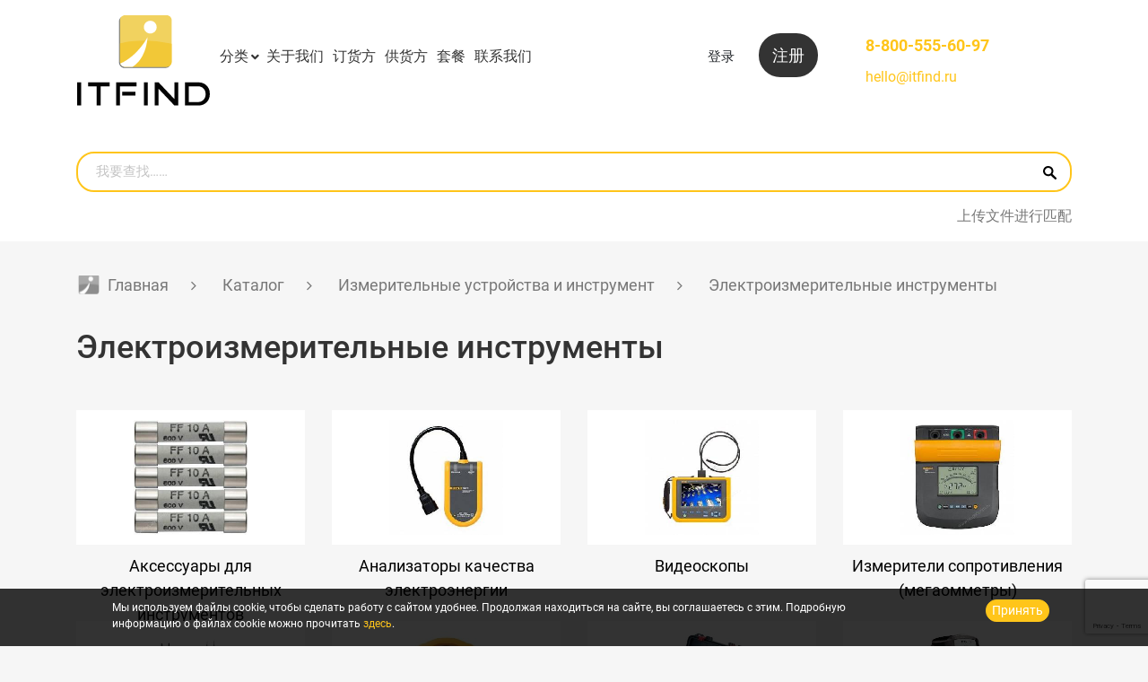

--- FILE ---
content_type: text/html; charset=UTF-8
request_url: https://cn.itfind.ru/catalog/elektroizmeritelnye-instrumenty/
body_size: 23094
content:
<!DOCTYPE html>
<html xml:lang="ru" lang="ru">
    <head>
        <title>Электроизмерительные инструменты заказать у проверенных поставщиков на ITFIND, низкие цены, гарантия</title>
        <meta http-equiv="X-UA-Compatible" content="IE=edge">
        <meta name="viewport" content="user-scalable=no, initial-scale=1.0, maximum-scale=1.0, width=device-width">
        <meta name="yandex-verification" content="84e3a9a98269efc0" />
        <link rel="shortcut icon" type="image/x-icon" href="/favicon.ico">
                <meta name="description" content="Электроизмерительные инструменты отправьте заявку поставщикам через ITFIND. Вы можете купить Электроизмерительные инструменты с доставкой по РФ, официальные поставщики" />
        <script data-skip-moving="true">(function(w, d, n) {var cl = "bx-core";var ht = d.documentElement;var htc = ht ? ht.className : undefined;if (htc === undefined || htc.indexOf(cl) !== -1){return;}var ua = n.userAgent;if (/(iPad;)|(iPhone;)/i.test(ua)){cl += " bx-ios";}else if (/Windows/i.test(ua)){cl += ' bx-win';}else if (/Macintosh/i.test(ua)){cl += " bx-mac";}else if (/Linux/i.test(ua) && !/Android/i.test(ua)){cl += " bx-linux";}else if (/Android/i.test(ua)){cl += " bx-android";}cl += (/(ipad|iphone|android|mobile|touch)/i.test(ua) ? " bx-touch" : " bx-no-touch");cl += w.devicePixelRatio && w.devicePixelRatio >= 2? " bx-retina": " bx-no-retina";if (/AppleWebKit/.test(ua)){cl += " bx-chrome";}else if (/Opera/.test(ua)){cl += " bx-opera";}else if (/Firefox/.test(ua)){cl += " bx-firefox";}ht.className = htc ? htc + " " + cl : cl;})(window, document, navigator);</script>

<link href="/bitrix/js/ui/design-tokens/dist/ui.design-tokens.min.css?174879261023463" type="text/css"  rel="stylesheet" />
<link href="/bitrix/js/ui/fonts/opensans/ui.font.opensans.min.css?17419524382320" type="text/css"  rel="stylesheet" />
<link href="/bitrix/js/main/popup/dist/main.popup.bundle.min.css?174879267526589" type="text/css"  rel="stylesheet" />
<link href="/local/templates/m-startv2/components/bitrix/catalog/bootstrap_v4/style.css?1741953207853" type="text/css"  rel="stylesheet" />
<link href="/local/templates/m-startv2/components/bitrix/catalog.section.list/bootstrap_v4/style.css?1741953206353" type="text/css"  rel="stylesheet" />
<link href="/local/templates/m-startv2/components/bitrix/system.pagenavigation/.default/style.css?17419532112371" type="text/css"  rel="stylesheet" />
<link href="/local/templates/m-startv2/components/bitrix/catalog.item/bootstrap_v4/style.css?17419532061878" type="text/css"  rel="stylesheet" />
<link href="/local/templates/m-startv2/css/normalize.css?17419532116138" type="text/css"  data-template-style="true"  rel="stylesheet" />
<link href="/local/templates/m-startv2/font-awesome5/css/all.min.css?174195321156842" type="text/css"  data-template-style="true"  rel="stylesheet" />
<link href="/local/templates/m-startv2/css/jquery-ui.css?174195321135973" type="text/css"  data-template-style="true"  rel="stylesheet" />
<link href="/local/templates/m-startv2/css/bootstrap.min.css?1741953211155748" type="text/css"  data-template-style="true"  rel="stylesheet" />
<link href="/local/templates/m-startv2/fancybox/jquery.fancybox.min.css?174195321112795" type="text/css"  data-template-style="true"  rel="stylesheet" />
<link href="/local/templates/m-startv2/slick/slick.css?17419532131779" type="text/css"  data-template-style="true"  rel="stylesheet" />
<link href="/local/templates/m-startv2/slick/slick-theme.css?17419532132887" type="text/css"  data-template-style="true"  rel="stylesheet" />
<link href="/local/templates/m-startv2/jplist/css/jplist.core.min.css?17419532125870" type="text/css"  data-template-style="true"  rel="stylesheet" />
<link href="/local/templates/m-startv2/css/custom.css?174195321148897" type="text/css"  data-template-style="true"  rel="stylesheet" />
<link href="/local/templates/m-startv2/components/bitrix/menu/header-menu/style.css?17419532091127" type="text/css"  data-template-style="true"  rel="stylesheet" />
<link href="/local/templates/m-startv2/components/bitrix/search.title/header/style.css?17419532101371" type="text/css"  data-template-style="true"  rel="stylesheet" />
<link href="/local/templates/m-startv2/components/bitrix/breadcrumb/.default/style.css?1741953205932" type="text/css"  data-template-style="true"  rel="stylesheet" />
<link href="/local/templates/m-startv2/template_styles.css?174922628542785" type="text/css"  data-template-style="true"  rel="stylesheet" />
        





                 
                <link rel="alternate" hreflang="zh" href="https://cn.itfind.ru/catalog/elektroizmeritelnye-instrumenty/" />
                <link rel="alternate" hreflang="ru" href="https://itfind.ru/catalog/elektroizmeritelnye-instrumenty/" />
    </head>
    <body class="">
<div class="body-wrapper">
    <div class="styckymenu">
        <div class="container">
            <div class="newheadergrid">
                <div class="headlogo heacal">
                    <a href="/">
                        <img src="/local/templates/m-startv2/images/logo.svg" alt="Logo" class="img-fluid">
                    </a>
                </div>
                <div class="headmenu heacal">
                    <div class="header-menu">
                        <div class="navbar-header d-sm-none">
                            <div class="icontoogle navbar-toggle" data-target="#top_navbar2">
                                <span></span>
                                <span></span>
                                <span></span>
                                <span></span>
                            </div>
                        </div>
                        <div id="top_navbar2" class="d-sm-block">
                                                        <nav class="header-menu-links">
    <ul>
            <li class="">
        <a href="/catalog/" class="header-menu-link">分类</a>
              </li>
            <li class="">
        <a href="/about/" class="header-menu-link">关于我们</a>
              </li>
            <li class="">
        <a href="/for-customer/" class="header-menu-link">订货方</a>
              </li>
            <li class="">
        <a href="/for-suppliers/" class="header-menu-link">供货方</a>
              </li>
            <li class="">
        <a href="/rates/" class="header-menu-link">套餐</a>
              </li>
            <li class="">
        <a href="/contacts/" class="header-menu-link">联系我们</a>
              </li>
          </ul>
</nav>
                        </div>
                    </div>
                </div>
                <div class="headbtns heacal">
                    <div class="header-auth ">
                        <a class="header-auth-link toglemenuslide " data-toggle="modal"
   data-target="#authModal">登录</a>
<a href="/register/" class="header-auth-link-register ">注册</a>

<div class="header-auth-link-lk d-none">
    Личный кабинет</div>

    <div class="header-auth-lk-menu">
<div class="header-auth-lk-block">
					<div></div>
					<span>Не проверено</span>
					</div><ul class="lk-menu">
      <li >
  <a href="/personal/" class="lk-menu-link ">Личный кабинет</a>
  </li>
            <li >
  <a href="/personal/questions/" class="lk-menu-link ">Задать вопрос</a>
  </li>
  </ul>
	<a href="?logout=yes" class="header-auth-lk-logout" rel="nofollow">Выход</a>
</div>
                    </div>
                </div>
                <div class="header-phone-locale col-7 col-sm-6 col-md-5 col-lg-3 col-xl-3  order-lg-4">
                    <div class="header-phone">
                      <a href="tel:88003338110" class="header-phone-link">8-800-333-81-10</a>
                      <a href="mailto:hello@itfind.ru">hello@itfind.ru</a>
                    </div>
                </div>
            </div>
        </div>
    </div>
    <header class="header">
        <div class="container">
            <div class="newheadergrid">
                <div class="headlogo heacal">
                    <a href="/">
                        <img src="/local/templates/m-startv2/images/logo.svg" alt="Logo" class="img-fluid">
                    </a>
                </div>
                <div class="headmenu heacal">
                    <div class="header-menu">
                        <div class="navbar-header d-sm-none">
                            <div class="icontoogle navbar-toggle" data-target="#top_navbar" data-toggle="collapse">
                                <span></span>
                                <span></span>
                                <span></span>
                                <span></span>
                            </div>
                        </div>
                        <div id="top_navbar" class="d-sm-block">
                            <nav class="header-menu-links">
    <ul>
            <li class="parent">
        <a href="/catalog/" class="header-menu-link">分类</a>
                  <ul class="left-menu">
                                <li class="">
                      <span><i class="fa fa-angle-right" aria-hidden="true"></i></span>
                                            <a href="/catalog/izmeritelnye-ustroystva-i-instrument/" class="root-item">测量设备和工具</a>
                                            <ul class="root-item level2">
                                                    <li>
                              <span><i class="fa fa-angle-right"
                                       aria-hidden="true"></i></span>
                              <a href="/catalog/apparaty-dlya-svarki-optovolokna/" class="parent">Аппараты для сварки оптоволокна</a>
                                                            <ul class="level3">
                                                                    <li><a href="/catalog/aksessuary-dlya-apparatov-svarki-optovolokna/">Аксессуары для аппаратов сварки оптоволокна</a></li>
                                                                </ul>
                                                        </li>
                                                    <li>
                              <span><i class="fa fa-angle-right"
                                       aria-hidden="true"></i></span>
                              <a href="/catalog/geodezicheskoe-oborudovanie/" class="parent">Геодезическое оборудование</a>
                                                            <ul class="level3">
                                                                    <li><a href="/catalog/lazernye-dalnomery/">Лазерные дальномеры</a></li>
                                                                    <li><a href="/catalog/lazernye-niveliry/">Лазерные нивелиры</a></li>
                                                                    <li><a href="/catalog/opticheskie-niveliry/">Оптические нивелиры</a></li>
                                                                    <li><a href="/catalog/trassoiskateli-geodezicheskie/">Трассоискатели геодезические</a></li>
                                                                    <li><a href="/catalog/tsifrovye-niveliry/">Цифровые нивелиры</a></li>
                                                                    <li><a href="/catalog/shtativy-geodezicheskie/">Штативы геодезические</a></li>
                                                                </ul>
                                                        </li>
                                                    <li>
                              <span><i class="fa fa-angle-right"
                                       aria-hidden="true"></i></span>
                              <a href="/catalog/defektoskopicheskoe-diagnosticheskoe-oborudovanie/" class="">Дефектоскопическое диагностическое оборудование</a>
                                                        </li>
                                                    <li>
                              <span><i class="fa fa-angle-right"
                                       aria-hidden="true"></i></span>
                              <a href="/catalog/metrologiya-i-vkhodnoy-kontrol/" class="parent">Метрология и входной контроль</a>
                                                            <ul class="level3">
                                                                    <li><a href="/catalog/kontrolno-diagnosticheskie-apparaty/">Контрольно диагностические аппараты</a></li>
                                                                    <li><a href="/catalog/tsifrovye-multimetry/">Цифровые мультиметры</a></li>
                                                                </ul>
                                                        </li>
                                                    <li>
                              <span><i class="fa fa-angle-right"
                                       aria-hidden="true"></i></span>
                              <a href="/catalog/oborudovanie-dlya-profilaktiki-koronavirusa/" class="">Оборудование для профилактики коронавируса</a>
                                                        </li>
                                                    <li>
                              <span><i class="fa fa-angle-right"
                                       aria-hidden="true"></i></span>
                              <a href="/catalog/radioizmeritelnoe-oborudovanie/" class="parent">Радиоизмерительное оборудование</a>
                                                            <ul class="level3">
                                                                    <li><a href="/catalog/aksessuary-dlya-ostsillografov/">Аксессуары для осциллографов</a></li>
                                                                    <li><a href="/catalog/generatory/">Генераторы</a></li>
                                                                    <li><a href="/catalog/izmeriteli-rlc-immitansa/">Измерители RLC (иммитанса)</a></li>
                                                                    <li><a href="/catalog/tsifrovye-ostsillografy/">Цифровые осциллографы</a></li>
                                                                    <li><a href="/catalog/chastotomery/">Частотомеры</a></li>
                                                                </ul>
                                                        </li>
                                                    <li>
                              <span><i class="fa fa-angle-right"
                                       aria-hidden="true"></i></span>
                              <a href="/catalog/retroreflektometry/" class="">Ретрорефлектометры</a>
                                                        </li>
                                                    <li>
                              <span><i class="fa fa-angle-right"
                                       aria-hidden="true"></i></span>
                              <a href="/catalog/telekommunikatsionnye-seti/" class="parent">Телекоммуникационные сети</a>
                                                            <ul class="level3">
                                                                    <li><a href="/catalog/opticheskie-reflektometry/">Оптические рефлектометры</a></li>
                                                                    <li><a href="/catalog/kabelnye-testery/">Кабельные тестеры</a></li>
                                                                    <li><a href="/catalog/opticheskie-testery/">Оптические тестеры</a></li>
                                                                    <li><a href="/catalog/analizatory-opticheskogo-spektra/">Анализаторы оптического спектра</a></li>
                                                                    <li><a href="/catalog/izmeriteli-opticheskoy-moshchnosti/">Измерители оптической мощности</a></li>
                                                                    <li><a href="/catalog/aksessuary/">Аксессуары</a></li>
                                                                    <li><a href="/catalog/analizatory-setevykh-protokolov/">Анализаторы сетевых протоколов</a></li>
                                                                    <li><a href="/catalog/videomikroskopy/">Видеомикроскопы</a></li>
                                                                    <li><a href="/catalog/izmeriteli-urovnya-obratnogo-otrazheniya/">Измерители уровня обратного отражения</a></li>
                                                                    <li><a href="/catalog/impulsnye-reflektometry/">Импульсные рефлектометры</a></li>
                                                                    <li><a href="/catalog/instrument/">Инструмент</a></li>
                                                                    <li><a href="/catalog/istochniki-opticheskogo-izlucheniya/">Источники оптического излучения</a></li>
                                                                    <li><a href="/catalog/opredeliteli-obryvov/">Определители обрывов</a></li>
                                                                    <li><a href="/catalog/ochistiteli-konnektorov-i-razemov/">Очистители коннекторов и разъемов</a></li>
                                                                    <li><a href="/catalog/razlichnye-ustroystva/">Различные устройства</a></li>
                                                                    <li><a href="/catalog/servisnoe-oborudovanie/">Сервисное оборудование</a></li>
                                                                    <li><a href="/catalog/skalyvateli/">Скалыватели</a></li>
                                                                    <li><a href="/catalog/telefony-opticheskie/">Телефоны оптические</a></li>
                                                                    <li><a href="/catalog/testovye-telefonnye-trubki/">Тестовые телефонные трубки</a></li>
                                                                    <li><a href="/catalog/trassoiskateli-kabelnykh-liniy/">Трассоискатели кабельных линий</a></li>
                                                                </ul>
                                                        </li>
                                                    <li>
                              <span><i class="fa fa-angle-right"
                                       aria-hidden="true"></i></span>
                              <a href="/catalog/testery-dlya-videonablyudeniya/" class="parent">Тестеры для видеонаблюдения</a>
                                                            <ul class="level3">
                                                                    <li><a href="/catalog/testery-ip-videosistem/">Тестеры IP-видеосистем</a></li>
                                                                    <li><a href="/catalog/testery-dlya-cctv/">Тестеры для CCTV</a></li>
                                                                </ul>
                                                        </li>
                                                    <li>
                              <span><i class="fa fa-angle-right"
                                       aria-hidden="true"></i></span>
                              <a href="/catalog/elektroizmeritelnye-instrumenty/" class="parent">Электроизмерительные инструменты</a>
                                                            <ul class="level3">
                                                                    <li><a href="/catalog/aksessuary-dlya-elektroizmeritelnykh-instrumentov/">Аксессуары для электроизмерительных инструментов</a></li>
                                                                    <li><a href="/catalog/analizatory-kachestva-elektroenergii/">Анализаторы качества электроэнергии</a></li>
                                                                    <li><a href="/catalog/videoskopy/">Видеоскопы</a></li>
                                                                    <li><a href="/catalog/izmeriteli-soprotivleniya-megaommetry/">Измерители сопротивления (мегаомметры)</a></li>
                                                                    <li><a href="/catalog/indikatory-i-testery-napryazheniya/">Индикаторы и тестеры напряжения</a></li>
                                                                    <li><a href="/catalog/kalibratory/">Калибраторы</a></li>
                                                                    <li><a href="/catalog/magaziny-soprotivleniy/">Магазины сопротивлений</a></li>
                                                                    <li><a href="/catalog/pirometry/">Пирометры</a></li>
                                                                    <li><a href="/catalog/tokovye-kleshchi/">Токовые клещи</a></li>
                                                                </ul>
                                                        </li>
                                                    <li>
                              <span><i class="fa fa-angle-right"
                                       aria-hidden="true"></i></span>
                              <a href="/catalog/teplovizory-stroitelnye/" class="parent">Тепловизоры строительные</a>
                                                            <ul class="level3">
                                                                    <li><a href="/catalog/aksessuary-dlya-teplovizorov/">Аксессуары для тепловизоров</a></li>
                                                                </ul>
                                                        </li>
                                                </ul>
                                        </li>
                                <li class="">
                      <span><i class="fa fa-angle-right" aria-hidden="true"></i></span>
                                            <a href="/catalog/komponenty-sks-vols/" class="root-item">通用电缆，光纤通信</a>
                                            <ul class="root-item level2">
                                                    <li>
                              <span><i class="fa fa-angle-right"
                                       aria-hidden="true"></i></span>
                              <a href="/catalog/fttx-gpon/" class="">FTTX/GPON</a>
                                                        </li>
                                                    <li>
                              <span><i class="fa fa-angle-right"
                                       aria-hidden="true"></i></span>
                              <a href="/catalog/kabel-volokonno-opticheskiy/" class="parent">Кабель волоконно-оптический</a>
                                                            <ul class="level3">
                                                                    <li><a href="/catalog/lan-kabel/">LAN-кабель</a></li>
                                                                    <li><a href="/catalog/abonentskiy-kabel/">Абонентский кабель</a></li>
                                                                    <li><a href="/catalog/v-grunt/">В грунт</a></li>
                                                                    <li><a href="/catalog/v-kanalizatsiyu/">В канализацию</a></li>
                                                                    <li><a href="/catalog/v-truby/">В трубы</a></li>
                                                                    <li><a href="/catalog/vodnaya-glubokovodnaya-prokladka/">Водная/глубоководная прокладка</a></li>
                                                                    <li><a href="/catalog/volokonno-opticheskie-sborki/">Волоконно-оптические сборки</a></li>
                                                                    <li><a href="/catalog/lokalnye/">Локальный</a></li>
                                                                    <li><a href="/catalog/opticheskie-resheniya-dlya-energetiki/">Оптические решения для энергетики</a></li>
                                                                    <li><a href="/catalog/podvesnoy/">Подвесной</a></li>
                                                                    <li><a href="/catalog/provoda-dlya-lep/">Провода для ЛЭП</a></li>
                                                                    <li><a href="/catalog/raspredelitelnyy/">Распределительный</a></li>
                                                                    <li><a href="/catalog/samonesushchie/">Самонесущий</a></li>
                                                                    <li><a href="/catalog/universalnyy/">Универсальный</a></li>
                                                                </ul>
                                                        </li>
                                                    <li>
                              <span><i class="fa fa-angle-right"
                                       aria-hidden="true"></i></span>
                              <a href="/catalog/kabel-mednyy/" class="parent">Кабель медный</a>
                                                            <ul class="level3">
                                                                    <li><a href="/catalog/vitaya-para/">Витая пара</a></li>
                                                                    <li><a href="/catalog/kommutatsionnye-paneli/">Коммутационные панели</a></li>
                                                                    <li><a href="/catalog/kommutatsionnye-shnury/">Коммутационные шнуры</a></li>
                                                                    <li><a href="/catalog/modul-vstavki/">Модуль-вставки</a></li>
                                                                </ul>
                                                        </li>
                                                    <li>
                              <span><i class="fa fa-angle-right"
                                       aria-hidden="true"></i></span>
                              <a href="/catalog/cwdm-dwdm/" class="parent">CWDM/DWDM</a>
                                                            <ul class="level3">
                                                                    <li><a href="/catalog/cwdm-dwdm-sistemy/">CWDM/DWDM системы</a></li>
                                                                    <li><a href="/catalog/opticheskie-moduli/">Оптические модули</a></li>
                                                                    <li><a href="/catalog/testirovanie-sistem-uplotneniya-cwdm/">Тестирование систем уплотнения CWDM</a></li>
                                                                </ul>
                                                        </li>
                                                    <li>
                              <span><i class="fa fa-angle-right"
                                       aria-hidden="true"></i></span>
                              <a href="/catalog/passivnoe-setevoe-oborudovanie/" class="parent">Пассивное сетевое оборудование</a>
                                                            <ul class="level3">
                                                                    <li><a href="/catalog/ctandartnye-patch-kordy/">Cтандартные патч-корды</a></li>
                                                                    <li><a href="/catalog/attenyuatory/">Аттенюаторы</a></li>
                                                                    <li><a href="/catalog/blok-konteyner/">Блок-контейнер</a></li>
                                                                    <li><a href="/catalog/bloki-rozetok-1u/">Блоки розеток 1U</a></li>
                                                                    <li><a href="/catalog/bronirovannye-patchkordy/">Бронированные патчкорды</a></li>
                                                                    <li><a href="/catalog/grozozashchita/">Грозозащита</a></li>
                                                                    <li><a href="/catalog/kabel-pitaniya/">Кабель питания</a></li>
                                                                    <li><a href="/catalog/kassetnye-mednye-i-opticheskie-mtp-resheniya/">Кассетные медные и оптические MTP- решения</a></li>
                                                                    <li><a href="/catalog/komplektuyushchie-krone/">Комплектующие KRONE</a></li>
                                                                    <li><a href="/catalog/konnektory-dlya-ftth-splice-on-connectors-ilsintech/">Коннекторы для FTTH (Splice-On Connectors) Ilsintech</a></li>
                                                                    <li><a href="/catalog/krossy-opticheskie/">Кроссы оптические</a></li>
                                                                    <li><a href="/catalog/montazhnye-shnury/">Монтажные шнуры</a></li>
                                                                    <li><a href="/catalog/opticheskie-adaptery/">Оптические адаптеры</a></li>
                                                                    <li><a href="/catalog/opticheskie-mufty/">Оптические муфты</a></li>
                                                                    <li><a href="/catalog/opticheskie-pigteyly/">Оптические пигтейлы</a></li>
                                                                    <li><a href="/catalog/patchkordy-lc-lc-uniboot/">Патчкорды LC-LC Uniboot</a></li>
                                                                    <li><a href="/catalog/telekommunikatsionnye-shkafy/">Телекоммуникационные шкафы</a></li>
                                                                    <li><a href="/catalog/komplektuyushchie-dlya-shkafov/">Комплектующие для шкафов</a></li>
                                                                </ul>
                                                        </li>
                                                    <li>
                              <span><i class="fa fa-angle-right"
                                       aria-hidden="true"></i></span>
                              <a href="/catalog/telefonnoe-oborudobanie/" class="parent">Телефонное оборудование</a>
                                                            <ul class="level3">
                                                                    <li><a href="/catalog/kontrolno-ispytatelnye-pribory/">Контрольно-испытательные приборы</a></li>
                                                                    <li><a href="/catalog/stanion-line-svyzi/">Станции прямой связи</a></li>
                                                                    <li><a href="/catalog/telefonnoe-komutazionoe-oborudobanie88905997/">Телефонное коммутационное оборудование</a></li>
                                                                    <li><a href="/catalog/telefonnye-apparaty/">Телефонные аппараты</a></li>
                                                                </ul>
                                                        </li>
                                                </ul>
                                        </li>
                                <li class="">
                      <span><i class="fa fa-angle-right" aria-hidden="true"></i></span>
                                            <a href="/catalog/sistemy-bezopasnosti/" class="root-item">保全系统</a>
                                            <ul class="root-item level2">
                                                    <li>
                              <span><i class="fa fa-angle-right"
                                       aria-hidden="true"></i></span>
                              <a href="/catalog/videonablyudenie/" class="parent">Видеонаблюдение</a>
                                                            <ul class="level3">
                                                                    <li><a href="/catalog/ip-videoservery/">IP видеосерверы</a></li>
                                                                    <li><a href="/catalog/ip-videonablyudenie/">IP-видеонаблюдение</a></li>
                                                                    <li><a href="/catalog/ip-domofoniya/">IP-домофония</a></li>
                                                                    <li><a href="/catalog/tvi-videonablyudenie/">TVI-видеонаблюдение</a></li>
                                                                    <li><a href="/catalog/aksessuary-dlya-videonablyudeniya/">Аксессуары для видеонаблюдения</a></li>
                                                                    <li><a href="/catalog/videoregistratory/">Видеорегистраторы</a></li>
                                                                    <li><a href="/catalog/istochniki-pitaniya-dlya-videonablyudeniya/">Источники питания для видеонаблюдения</a></li>
                                                                    <li><a href="/catalog/kronshteyny-i-krepleniya/">Кронштейны и крепления</a></li>
                                                                    <li><a href="/catalog/multigibridnoe-videonablyudenie/">Мультигибридное видеонаблюдение</a></li>
                                                                    <li><a href="/catalog/programmnoe-obespechenie/">Программное обеспечение</a></li>
                                                                    <li><a href="/catalog/termokozhukhi/">Термокожухи</a></li>
                                                                    <li><a href="/catalog/termoshkafy/">Термошкафы</a></li>
                                                                </ul>
                                                        </li>
                                                    <li>
                              <span><i class="fa fa-angle-right"
                                       aria-hidden="true"></i></span>
                              <a href="/catalog/opoveshchenie/" class="">Оповещение</a>
                                                        </li>
                                                    <li>
                              <span><i class="fa fa-angle-right"
                                       aria-hidden="true"></i></span>
                              <a href="/catalog/okhranno-pozharnaya-signalizatsiya/" class="">Охранно-пожарная сигнализация</a>
                                                        </li>
                                                    <li>
                              <span><i class="fa fa-angle-right"
                                       aria-hidden="true"></i></span>
                              <a href="/catalog/sistemy-kontrolya-prokhoda/" class="parent">Системы контроля прохода</a>
                                                            <ul class="level3">
                                                                    <li><a href="/catalog/dlya-transporta/">Для транспорта</a></li>
                                                                    <li><a href="/catalog/dosmotrovoe-oborudovanie/">Досмотровое оборудование</a></li>
                                                                    <li><a href="/catalog/turnikety/">Турникеты</a></li>
                                                                </ul>
                                                        </li>
                                                    <li>
                              <span><i class="fa fa-angle-right"
                                       aria-hidden="true"></i></span>
                              <a href="/catalog/skud/" class="parent">СКУД</a>
                                                            <ul class="level3">
                                                                    <li><a href="/catalog/biometricheskie-terminaly/">Биометрические терминалы</a></li>
                                                                    <li><a href="/catalog/kontrollery/">Контроллеры</a></li>
                                                                    <li><a href="/catalog/schityvateli/">Считыватели</a></li>
                                                                </ul>
                                                        </li>
                                                    <li>
                              <span><i class="fa fa-angle-right"
                                       aria-hidden="true"></i></span>
                              <a href="/catalog/sredstva-zashchity-informatsii/" class="">Средства защиты информации</a>
                                                        </li>
                                                    <li>
                              <span><i class="fa fa-angle-right"
                                       aria-hidden="true"></i></span>
                              <a href="/catalog/umnyy-dom/" class="">Умный дом</a>
                                                        </li>
                                                    <li>
                              <span><i class="fa fa-angle-right"
                                       aria-hidden="true"></i></span>
                              <a href="/catalog/uchet-rabochego-vremeni/" class="">Учет рабочего времени</a>
                                                        </li>
                                                </ul>
                                        </li>
                                <li class="">
                      <span><i class="fa fa-angle-right" aria-hidden="true"></i></span>
                                            <a href="/catalog/avtomatizatsiya-monitoring-m2m/" class="root-item">自动化、监控、M2M</a>
                                            <ul class="root-item level2">
                                                    <li>
                              <span><i class="fa fa-angle-right"
                                       aria-hidden="true"></i></span>
                              <a href="/catalog/servery-tochnogo-vremeni/" class=""> Серверы точного времени</a>
                                                        </li>
                                                    <li>
                              <span><i class="fa fa-angle-right"
                                       aria-hidden="true"></i></span>
                              <a href="/catalog/data-tsentr/" class="parent">Дата центр</a>
                                                            <ul class="level3">
                                                                    <li><a href="/catalog/mobilnyy-tsod/">Мобильный ЦОД</a></li>
                                                                </ul>
                                                        </li>
                                                    <li>
                              <span><i class="fa fa-angle-right"
                                       aria-hidden="true"></i></span>
                              <a href="/catalog/monitoring-servernykh-tsod/" class="parent">Мониторинг серверных/ЦОД</a>
                                                            <ul class="level3">
                                                                    <li><a href="/catalog/sistema-kontrolya-actidata/">Система контроля Actidata</a></li>
                                                                    <li><a href="/catalog/sistema-kontrolya-EctoControl/">Система контроля EctoControl</a></li>
                                                                    <li><a href="/catalog/sistema-kontrolya-skycontrol/">Система контроля SkyControl</a></li>
                                                                    <li><a href="/catalog/sistema-kontrolya-vutlan/">Система контроля Vutlan</a></li>
                                                                </ul>
                                                        </li>
                                                    <li>
                              <span><i class="fa fa-angle-right"
                                       aria-hidden="true"></i></span>
                              <a href="/catalog/promyshlennye-pk-i-noutbuki/" class="parent">Промышленные ПК и ноутбуки</a>
                                                            <ul class="level3">
                                                                    <li><a href="/catalog/zashchishchennye-noutbuki-getac/">Защищенные ноутбуки Getac</a></li>
                                                                </ul>
                                                        </li>
                                                    <li>
                              <span><i class="fa fa-angle-right"
                                       aria-hidden="true"></i></span>
                              <a href="/catalog/sistemy-kontrolya-okruzhayushchey-sredy/" class="parent">Системы контроля окружающей среды</a>
                                                            <ul class="level3">
                                                                    <li><a href="/catalog/ph-metry-i-trm/">pH-метры и ТРМ</a></li>
                                                                    <li><a href="/catalog/aksessuary-dlya-sistem-kontrolya-sredy/">Аксессуары для систем контроля среды</a></li>
                                                                    <li><a href="/catalog/analizatory-kholodilnykh-sistem/">Анализаторы холодильных систем</a></li>
                                                                    <li><a href="/catalog/anemometry-i-balometry-skorost-vozdukha/">Анемометры и Балометры (скорость воздуха)</a></li>
                                                                    <li><a href="/catalog/gazoanalizatory/">Газоанализаторы</a></li>
                                                                    <li><a href="/catalog/gigrometry/">Гигрометры</a></li>
                                                                    <li><a href="/catalog/difmanometry/">Дифманометры</a></li>
                                                                    <li><a href="/catalog/izmeriteli-parametrov-sredy/">Измерители параметров среды</a></li>
                                                                    <li><a href="/catalog/loggery-dannykh/">Логгеры данных</a></li>
                                                                    <li><a href="/catalog/lyuks-zvuk-skorost-vrashcheniya-osveshchyennost/">Люкс, звук, скорость вращения, освещённость</a></li>
                                                                    <li><a href="/catalog/smart-zondy/">Смарт-зонды</a></li>
                                                                    <li><a href="/catalog/schetchiki-szhatogo-vozdukha/">Счетчики сжатого воздуха</a></li>
                                                                    <li><a href="/catalog/termometry/">Термометры</a></li>
                                                                    <li><a href="/catalog/termometry-pishchevye/">Термометры пищевые</a></li>
                                                                    <li><a href="/catalog/testery-vozdukha/">Тестеры воздуха</a></li>
                                                                    <li><a href="/catalog/testy-hygiena/">Тесты Hygiena</a></li>
                                                                    <li><a href="/catalog/shumomery-i-analizatory-pyli-casella/">Шумомеры и анализаторы пыли Casella</a></li>
                                                                </ul>
                                                        </li>
                                                    <li>
                              <span><i class="fa fa-angle-right"
                                       aria-hidden="true"></i></span>
                              <a href="/catalog/tonkie-klienty/" class="parent">Тонкие клиенты</a>
                                                            <ul class="level3">
                                                                    <li><a href="/catalog/kabeli-i-bloki-pitaniya/">Кабели и блоки питания</a></li>
                                                                    <li><a href="/catalog/komponenty-i-moduli/">Компоненты и модули</a></li>
                                                                    <li><a href="/catalog/tonkie-klienty-tonk/">Тонкие клиенты ТОНК</a></li>
                                                                </ul>
                                                        </li>
                                                    <li>
                              <span><i class="fa fa-angle-right"
                                       aria-hidden="true"></i></span>
                              <a href="/catalog/besprovodnye-ustroystva/" class="parent">Беспроводные устройства</a>
                                                            <ul class="level3">
                                                                    <li><a href="/catalog/besprovodnye-ustroystva-dlya-promyshlennogo-ethernet/">Беспроводные устройства для промышленного Ethernet</a></li>
                                                                    <li><a href="/catalog/radiomosty-dlya-interneta/">Радиомосты для интернета</a></li>
                                                                </ul>
                                                        </li>
                                                </ul>
                                        </li>
                                <li class="">
                      <span><i class="fa fa-angle-right" aria-hidden="true"></i></span>
                                            <a href="/catalog/audio-video-oborudovanie/" class="root-item">影音设备</a>
                                            <ul class="root-item level2">
                                                    <li>
                              <span><i class="fa fa-angle-right"
                                       aria-hidden="true"></i></span>
                              <a href="/catalog/pdp-paneli/" class="">PDP Панели</a>
                                                        </li>
                                                    <li>
                              <span><i class="fa fa-angle-right"
                                       aria-hidden="true"></i></span>
                              <a href="/catalog/akusticheskie-sistemy/" class="">Акустические системы</a>
                                                        </li>
                                                    <li>
                              <span><i class="fa fa-angle-right"
                                       aria-hidden="true"></i></span>
                              <a href="/catalog/audio-istochniki/" class="">Аудио источники</a>
                                                        </li>
                                                    <li>
                              <span><i class="fa fa-angle-right"
                                       aria-hidden="true"></i></span>
                              <a href="/catalog/videopaneli/" class="">Видеопанели</a>
                                                        </li>
                                                    <li>
                              <span><i class="fa fa-angle-right"
                                       aria-hidden="true"></i></span>
                              <a href="/catalog/videoprotsessory/" class="">Видеопроцессоры</a>
                                                        </li>
                                                    <li>
                              <span><i class="fa fa-angle-right"
                                       aria-hidden="true"></i></span>
                              <a href="/catalog/dokument-kamery/" class="">Документ-камеры</a>
                                                        </li>
                                                    <li>
                              <span><i class="fa fa-angle-right"
                                       aria-hidden="true"></i></span>
                              <a href="/catalog/interaktivnye-doski/" class="">Интерактивные доски</a>
                                                        </li>
                                                    <li>
                              <span><i class="fa fa-angle-right"
                                       aria-hidden="true"></i></span>
                              <a href="/catalog/interaktivnye-paneli/" class="">Интерактивные панели</a>
                                                        </li>
                                                    <li>
                              <span><i class="fa fa-angle-right"
                                       aria-hidden="true"></i></span>
                              <a href="/catalog/interaktivnye-sistemy-golosovaniya/" class="">Интерактивные системы голосования</a>
                                                        </li>
                                                    <li>
                              <span><i class="fa fa-angle-right"
                                       aria-hidden="true"></i></span>
                              <a href="/catalog/kabeli-konnektory-aksessuary/" class="">Кабели, коннекторы, аксессуары</a>
                                                        </li>
                                                    <li>
                              <span><i class="fa fa-angle-right"
                                       aria-hidden="true"></i></span>
                              <a href="/catalog/kommutatory-i-matrichnye-kommutatory/" class="">Коммутаторы и матричные коммутаторы</a>
                                                        </li>
                                                    <li>
                              <span><i class="fa fa-angle-right"
                                       aria-hidden="true"></i></span>
                              <a href="/catalog/kongress-pulty/" class="">Конгресс пульты</a>
                                                        </li>
                                                    <li>
                              <span><i class="fa fa-angle-right"
                                       aria-hidden="true"></i></span>
                              <a href="/catalog/krepleniya-dlya-proektorov/" class="">Крепления для проекторов</a>
                                                        </li>
                                                    <li>
                              <span><i class="fa fa-angle-right"
                                       aria-hidden="true"></i></span>
                              <a href="/catalog/lampy-dlya-proektorov/" class="">Лампы для проекторов</a>
                                                        </li>
                                                    <li>
                              <span><i class="fa fa-angle-right"
                                       aria-hidden="true"></i></span>
                              <a href="/catalog/linzy-k-proektoram/" class="">Линзы к проекторам</a>
                                                        </li>
                                                    <li>
                              <span><i class="fa fa-angle-right"
                                       aria-hidden="true"></i></span>
                              <a href="/catalog/lifty-proektornye/" class="">Лифты проекторные</a>
                                                        </li>
                                                    <li>
                              <span><i class="fa fa-angle-right"
                                       aria-hidden="true"></i></span>
                              <a href="/catalog/masshtabatory-i-preobrazovateli-signalov/" class="">Масштабаторы и преобразователи сигналов</a>
                                                        </li>
                                                    <li>
                              <span><i class="fa fa-angle-right"
                                       aria-hidden="true"></i></span>
                              <a href="/catalog/mikrofony/" class="">Микрофоны</a>
                                                        </li>
                                                    <li>
                              <span><i class="fa fa-angle-right"
                                       aria-hidden="true"></i></span>
                              <a href="/catalog/mikshery-i-audio-protsessory/" class="">Микшеры и аудио процессоры</a>
                                                        </li>
                                                    <li>
                              <span><i class="fa fa-angle-right"
                                       aria-hidden="true"></i></span>
                              <a href="/catalog/mobilnye-klassy-virtualnoy-realnosti/" class="">Мобильные классы виртуальной реальности</a>
                                                        </li>
                                                    <li>
                              <span><i class="fa fa-angle-right"
                                       aria-hidden="true"></i></span>
                              <a href="/catalog/multimedia-proektory/" class="">Мультимедиа-проекторы</a>
                                                        </li>
                                                    <li>
                              <span><i class="fa fa-angle-right"
                                       aria-hidden="true"></i></span>
                              <a href="/catalog/obektivy-dlya-proektorov/" class="">Объективы для проекторов</a>
                                                        </li>
                                                    <li>
                              <span><i class="fa fa-angle-right"
                                       aria-hidden="true"></i></span>
                              <a href="/catalog/sistemy-sinkhroperevoda/" class="">Системы синхроперевода</a>
                                                        </li>
                                                    <li>
                              <span><i class="fa fa-angle-right"
                                       aria-hidden="true"></i></span>
                              <a href="/catalog/udliniteli-interfeysa-i-povtoriteli/" class="">Удлинители интерфейса и повторители</a>
                                                        </li>
                                                    <li>
                              <span><i class="fa fa-angle-right"
                                       aria-hidden="true"></i></span>
                              <a href="/catalog/usiliteli-moshchnosti/" class="">Усилители мощности</a>
                                                        </li>
                                                    <li>
                              <span><i class="fa fa-angle-right"
                                       aria-hidden="true"></i></span>
                              <a href="/catalog/tsentralnyy-blok/" class="">Центральный блок</a>
                                                        </li>
                                                    <li>
                              <span><i class="fa fa-angle-right"
                                       aria-hidden="true"></i></span>
                              <a href="/catalog/ekrany/" class="">Экраны</a>
                                                        </li>
                                                </ul>
                                        </li>
                                <li class="">
                      <span><i class="fa fa-angle-right" aria-hidden="true"></i></span>
                                            <a href="/catalog/setevoe-ip-oborudovanie/" class="root-item">网络/IP设备</a>
                                            <ul class="root-item level2">
                                                    <li>
                              <span><i class="fa fa-angle-right"
                                       aria-hidden="true"></i></span>
                              <a href="/catalog/poe-inzhektory-splittery/" class="">PoE инжекторы, сплиттеры</a>
                                                        </li>
                                                    <li>
                              <span><i class="fa fa-angle-right"
                                       aria-hidden="true"></i></span>
                              <a href="/catalog/sdh-multipleksory/" class="">SDH мультиплексоры</a>
                                                        </li>
                                                    <li>
                              <span><i class="fa fa-angle-right"
                                       aria-hidden="true"></i></span>
                              <a href="/catalog/adaptery-pitaniya/" class="">Адаптеры питания</a>
                                                        </li>
                                                    <li>
                              <span><i class="fa fa-angle-right"
                                       aria-hidden="true"></i></span>
                              <a href="/catalog/besprovodnye-tochki-dostupa/" class="">Беспроводные точки доступа</a>
                                                        </li>
                                                    <li>
                              <span><i class="fa fa-angle-right"
                                       aria-hidden="true"></i></span>
                              <a href="/catalog/kommutatory-ethernet/" class="parent">Коммутаторы Ethernet</a>
                                                            <ul class="level3">
                                                                    <li><a href="/catalog/aksessuary-dlya-kommutatorov/">Аксессуары для коммутаторов</a></li>
                                                                    <li><a href="/catalog/kommutatory-fiber-channel/">Коммутаторы Fiber Channel</a></li>
                                                                    <li><a href="/catalog/modulnye-kommutatory/">Модульные коммутаторы</a></li>
                                                                </ul>
                                                        </li>
                                                    <li>
                              <span><i class="fa fa-angle-right"
                                       aria-hidden="true"></i></span>
                              <a href="/catalog/marshrutizatory/" class="">Маршрутизаторы</a>
                                                        </li>
                                                    <li>
                              <span><i class="fa fa-angle-right"
                                       aria-hidden="true"></i></span>
                              <a href="/catalog/mediakonvertery/" class="parent">Медиаконвертеры</a>
                                                            <ul class="level3">
                                                                    <li><a href="/catalog/mediakonvertery-10g/">Медиаконвертеры 10G</a></li>
                                                                    <li><a href="/catalog/mediakonvertery-1g/">Медиаконвертеры 1G</a></li>
                                                                </ul>
                                                        </li>
                                                    <li>
                              <span><i class="fa fa-angle-right"
                                       aria-hidden="true"></i></span>
                              <a href="/catalog/mezhsetevye-ekrany/" class="">Межсетевые экраны</a>
                                                        </li>
                                                    <li>
                              <span><i class="fa fa-angle-right"
                                       aria-hidden="true"></i></span>
                              <a href="/catalog/sistemy-videokonferentssvyazi-vks/" class="parent">Системы видеоконференцсвязи ВКС</a>
                                                            <ul class="level3">
                                                                    <li><a href="/catalog/terminaly-vks/">Терминалы ВКС</a></li>
                                                                    <li><a href="/catalog/videoterminaly-microsoft-room/">Видеотерминалы Microsoft Room</a></li>
                                                                    <li><a href="/catalog/videoterminaly-zoom-room/">Видеотерминалы Zoom Room</a></li>
                                                                    <li><a href="/catalog/servernye-resheniya-vks/">Серверные решения ВКС</a></li>
                                                                    <li><a href="/catalog/USB-videokamery-i-byod-rescheniy/">USB-видеокамеры и BYOD-решения</a></li>
                                                                    <li><a href="/catalog/sistemy-smart-workspace/">Системы Smart Workspace</a></li>
                                                                    <li><a href="/catalog/acsessuary-vsk/">Аксессуары</a></li>
                                                                    <li><a href="/catalog/stoyki-i-krepleniya-dlya-vks/">Стойки и крепления для ВКС</a></li>
                                                                    <li><a href="/catalog/demo-komplekty/">Демо-комплекты</a></li>
                                                                    <li><a href="/catalog/servis-ams/">Сервис AMS</a></li>
                                                                    <li><a href="/catalog/sistemy-videokonferencsvaizi-cisco/">Система видеоконференцсвязи Cisco</a></li>
                                                                </ul>
                                                        </li>
                                                    <li>
                              <span><i class="fa fa-angle-right"
                                       aria-hidden="true"></i></span>
                              <a href="/catalog/voip/" class="parent">VoIP</a>
                                                            <ul class="level3">
                                                                    <li><a href="/catalog/ip-telefony/">IP телефоны</a></li>
                                                                    <li><a href="/catalog/ip-atc/">IP-ATC</a></li>
                                                                    <li><a href="/catalog/voip-shlyuzy/">VoIP-шлюзы</a></li>
                                                                    <li><a href="/catalog/telefonnye-garnitury/">Телефонные гарнитуры</a></li>
                                                                </ul>
                                                        </li>
                                                </ul>
                                        </li>
                                <li class="">
                      <span><i class="fa fa-angle-right" aria-hidden="true"></i></span>
                                            <a href="/catalog/servery-skhd/" class="root-item">服务器/存储</a>
                                            <ul class="root-item level2">
                                                    <li>
                              <span><i class="fa fa-angle-right"
                                       aria-hidden="true"></i></span>
                              <a href="/catalog/blade-servery/" class="">Blade-серверы</a>
                                                        </li>
                                                    <li>
                              <span><i class="fa fa-angle-right"
                                       aria-hidden="true"></i></span>
                              <a href="/catalog/komplektuyushchie-dlya-serverov/" class="">Комплектующие для серверов</a>
                                                        </li>
                                                    <li>
                              <span><i class="fa fa-angle-right"
                                       aria-hidden="true"></i></span>
                              <a href="/catalog/sistemy-khraneniya-dannykh/" class="">Системы хранения данных</a>
                                                        </li>
                                                    <li>
                              <span><i class="fa fa-angle-right"
                                       aria-hidden="true"></i></span>
                              <a href="/catalog/stoechnye-servera/" class="">Стоечные сервера</a>
                                                        </li>
                                                </ul>
                                        </li>
                                <li class="">
                      <span><i class="fa fa-angle-right" aria-hidden="true"></i></span>
                                            <a href="/catalog/pk-orgtekhnika/" class="root-item">电脑/办公设备</a>
                                            <ul class="root-item level2">
                                                    <li>
                              <span><i class="fa fa-angle-right"
                                       aria-hidden="true"></i></span>
                              <a href="/catalog/desktops/" class="">Десктопы/Неттопы</a>
                                                        </li>
                                                    <li>
                              <span><i class="fa fa-angle-right"
                                       aria-hidden="true"></i></span>
                              <a href="/catalog/keyboards/" class="">Клавиатуры</a>
                                                        </li>
                                                    <li>
                              <span><i class="fa fa-angle-right"
                                       aria-hidden="true"></i></span>
                              <a href="/catalog/monitory/" class="">Мониторы</a>
                                                        </li>
                                                    <li>
                              <span><i class="fa fa-angle-right"
                                       aria-hidden="true"></i></span>
                              <a href="/catalog/monobloki-dlya-biznesa/" class="">Моноблоки для бизнеса</a>
                                                        </li>
                                                    <li>
                              <span><i class="fa fa-angle-right"
                                       aria-hidden="true"></i></span>
                              <a href="/catalog/mfps/" class="parent">МФУ лазерные</a>
                                                            <ul class="level3">
                                                                    <li><a href="/catalog/supplies/">Расходные материалы</a></li>
                                                                </ul>
                                                        </li>
                                                    <li>
                              <span><i class="fa fa-angle-right"
                                       aria-hidden="true"></i></span>
                              <a href="/catalog/headphones/" class="">Наушники и гарнитуры</a>
                                                        </li>
                                                    <li>
                              <span><i class="fa fa-angle-right"
                                       aria-hidden="true"></i></span>
                              <a href="/catalog/notebooks/" class="parent">Ноутбуки</a>
                                                            <ul class="level3">
                                                                    <li><a href="/catalog/noutbuki-14/">Ноутбуки\14&quot;+</a></li>
                                                                    <li><a href="/catalog/noutbuki-15/">Ноутбуки\15&quot;+</a></li>
                                                                </ul>
                                                        </li>
                                                    <li>
                              <span><i class="fa fa-angle-right"
                                       aria-hidden="true"></i></span>
                              <a href="/catalog/tablet/" class="">Планшетные ПК</a>
                                                        </li>
                                                    <li>
                              <span><i class="fa fa-angle-right"
                                       aria-hidden="true"></i></span>
                              <a href="/catalog/promyschlennay-print/" class="parent">Промышленная печать</a>
                                                            <ul class="level3">
                                                                    <li><a href="/catalog/markirovka-laserom/">Маркировка лазером</a></li>
                                                                    <li><a href="/catalog/markirovka-zhernilami/">Маркировка чернилами</a></li>
                                                                    <li><a href="/catalog/Termopezhat/">Термопечать</a></li>
                                                                    <li><a href="/catalog/UF-print/">Ультрафиолетовая печать</a></li>
                                                                </ul>
                                                        </li>
                                                    <li>
                              <span><i class="fa fa-angle-right"
                                       aria-hidden="true"></i></span>
                              <a href="/catalog/scanners/" class="">Сканеры</a>
                                                        </li>
                                                    <li>
                              <span><i class="fa fa-angle-right"
                                       aria-hidden="true"></i></span>
                              <a href="/catalog/smartfoni/" class="">Смартфоны</a>
                                                        </li>
                                                </ul>
                                        </li>
                                <li class="">
                      <span><i class="fa fa-angle-right" aria-hidden="true"></i></span>
                                            <a href="/catalog/elektrooborudovanie/" class="root-item">电气设备</a>
                                            <ul class="root-item level2">
                                                    <li>
                              <span><i class="fa fa-angle-right"
                                       aria-hidden="true"></i></span>
                              <a href="/catalog/istochniki-bespereboynogo-pitaniya/" class="parent">Источники бесперебойного питания</a>
                                                            <ul class="level3">
                                                                    <li><a href="/catalog/ibp-santak/">ИБП SANTAK </a></li>
                                                                </ul>
                                                        </li>
                                                    <li>
                              <span><i class="fa fa-angle-right"
                                       aria-hidden="true"></i></span>
                              <a href="/catalog/bloki-batarey-dlya-ibp/" class="">Блоки батарей для ИБП</a>
                                                        </li>
                                                    <li>
                              <span><i class="fa fa-angle-right"
                                       aria-hidden="true"></i></span>
                              <a href="/catalog/aksessuary-dlya-ibp/" class="">Аксессуары для ИБП</a>
                                                        </li>
                                                    <li>
                              <span><i class="fa fa-angle-right"
                                       aria-hidden="true"></i></span>
                              <a href="/catalog/akkumulaytory/" class="parent">Аккумуляторы</a>
                                                            <ul class="level3">
                                                                    <li><a href="/catalog/litiyvye/">Литиевые</a></li>
                                                                    <li><a href="/catalog/litiy-felezo-fosfornye/">Литий-железо-фосфатные</a></li>
                                                                    <li><a href="/catalog/svincovo-kislotnye/">Свинцово-кислотные</a></li>
                                                                </ul>
                                                        </li>
                                                    <li>
                              <span><i class="fa fa-angle-right"
                                       aria-hidden="true"></i></span>
                              <a href="/catalog/generetory/" class="">Генераторы</a>
                                                        </li>
                                                    <li>
                              <span><i class="fa fa-angle-right"
                                       aria-hidden="true"></i></span>
                              <a href="/catalog/zaryadnye-ustroystva/" class="">Зарядные устройства</a>
                                                        </li>
                                                    <li>
                              <span><i class="fa fa-angle-right"
                                       aria-hidden="true"></i></span>
                              <a href="/catalog/istochniki-vtorichnogo-pitaniya/" class="">Источники вторичного питания</a>
                                                        </li>
                                                    <li>
                              <span><i class="fa fa-angle-right"
                                       aria-hidden="true"></i></span>
                              <a href="/catalog/lazernoe-oborudovanie/" class="">Лазерное оборудование</a>
                                                        </li>
                                                    <li>
                              <span><i class="fa fa-angle-right"
                                       aria-hidden="true"></i></span>
                              <a href="/catalog/ustroystvo-testirovaniya-akb/" class="">Устройство тестирования АКБ</a>
                                                        </li>
                                                    <li>
                              <span><i class="fa fa-angle-right"
                                       aria-hidden="true"></i></span>
                              <a href="/catalog/elektromontaq/" class="parent">Электромонтаж</a>
                                                            <ul class="level3">
                                                                    <li><a href="/catalog/izdeliya-dlya-elektromontazha/">Изделия для электромонтажа</a></li>
                                                                    <li><a href="/catalog/instrument-i-oborudovanie/">Инструмент и оборудование</a></li>
                                                                    <li><a href="/catalog/klemmy-klemmnye-bloki/">Клеммы, клеммные блоки</a></li>
                                                                    <li><a href="/catalog/knopki-knopochnye-posty-pereklyuchateli-indikatsiya/">Кнопки, кнопочные посты, переключатели, индикация</a></li>
                                                                    <li><a href="/catalog/kolonny/">Колонны</a></li>
                                                                    <li><a href="/catalog/kontrol-mikroklimata/">Контроль микроклимата</a></li>
                                                                    <li><a href="/catalog/luki/">Люки</a></li>
                                                                    <li><a href="/catalog/markirovka/">Маркировка</a></li>
                                                                    <li><a href="/catalog/ustroystva-elektropitaniya/">Устройства электропитания</a></li>
                                                                    <li><a href="/catalog/shkafy-korpusa-pulty-korobki/">Шкафы, корпуса, пульты, коробки</a></li>
                                                                    <li><a href="/catalog/elektrodetali/">Электродетали</a></li>
                                                                </ul>
                                                        </li>
                                                </ul>
                                        </li>
                                <li class="">
                      <span><i class="fa fa-angle-right" aria-hidden="true"></i></span>
                                            <a href="/catalog/radio-i-tv-oborudovanie/" class="root-item">广播电视设备</a>
                                            <ul class="root-item level2">
                                                    <li>
                              <span><i class="fa fa-angle-right"
                                       aria-hidden="true"></i></span>
                              <a href="/catalog/analiz-tv-signala/" class="">Анализ ТВ сигнала</a>
                                                        </li>
                                                    <li>
                              <span><i class="fa fa-angle-right"
                                       aria-hidden="true"></i></span>
                              <a href="/catalog/antenny/" class="parent">Антенны</a>
                                                            <ul class="level3">
                                                                    <li><a href="/catalog/usiliteli-TV/">TV Усилители</a></li>
                                                                    <li><a href="/catalog/summatory-tv/">TV Сумматоры, фильтры, разветвители </a></li>
                                                                    <li><a href="/catalog/antenny-3G-4G/">Антенны 3G/4G, WiFi, кабели, переходники</a></li>
                                                                    <li><a href="/catalog/antenny-UHF/">Антенны дециметрового диапазона (UHF)</a></li>
                                                                    <li><a href="/catalog/antenny-dipolnye/">Антенны дипольные</a></li>
                                                                    <li><a href="/catalog/antenny-VHF/">Антенны метрового диапазона (VHF)</a></li>
                                                                    <li><a href="/catalog/antenny-radio/">Антенны радиоприемные</a></li>
                                                                    <li><a href="/catalog/antenny-VHF-UHF/">Антенны широкополосные (VHF+UHF)</a></li>
                                                                    <li><a href="/catalog/bloki-pitania-for-antenn/">Блоки и инжекторы питания</a></li>
                                                                    <li><a href="/catalog/machty-kronschteyny2564/">Мачты, кронштейны для антенн</a></li>
                                                                </ul>
                                                        </li>
                                                    <li>
                              <span><i class="fa fa-angle-right"
                                       aria-hidden="true"></i></span>
                              <a href="/catalog/radio-kontrol/" class="">Радио контроль</a>
                                                        </li>
                                                    <li>
                              <span><i class="fa fa-angle-right"
                                       aria-hidden="true"></i></span>
                              <a href="/catalog/radiomontazhnoe-oborudovanie/" class="parent">Радиомонтажное оборудование</a>
                                                            <ul class="level3">
                                                                    <li><a href="/catalog/payalnoe-oborudovanie/">Паяльное оборудование</a></li>
                                                                </ul>
                                                        </li>
                                                </ul>
                                        </li>
                        </ul>
              </li>
            <li class="">
        <a href="/about/" class="header-menu-link">关于我们</a>
              </li>
            <li class="">
        <a href="/for-customer/" class="header-menu-link">订货方</a>
              </li>
            <li class="">
        <a href="/for-suppliers/" class="header-menu-link">供货方</a>
              </li>
            <li class="">
        <a href="/rates/" class="header-menu-link">套餐</a>
              </li>
            <li class="">
        <a href="/contacts/" class="header-menu-link">联系我们</a>
              </li>
          </ul>
</nav>
                        </div>
                    </div>
                </div>
                <div class="headbtns heacal">
                    <div class="header-auth ">
                        <a class="header-auth-link toglemenuslide " data-toggle="modal"
   data-target="#authModal">登录</a>
<a href="/register/" class="header-auth-link-register ">注册</a>

<div class="header-auth-link-lk d-none">
    Личный кабинет</div>

    <div class="header-auth-lk-menu">
<div class="header-auth-lk-block">
					<div></div>
					<span>Не проверено</span>
					</div><ul class="lk-menu">
      <li >
  <a href="/personal/" class="lk-menu-link ">Личный кабинет</a>
  </li>
            <li >
  <a href="/personal/questions/" class="lk-menu-link ">Задать вопрос</a>
  </li>
  </ul>
	<a href="?logout=yes" class="header-auth-lk-logout" rel="nofollow">Выход</a>
</div>
                    </div>
                </div>
                 <div class="header-phone-locale col-7 col-sm-6 col-md-5 col-lg-3 col-xl-3  order-lg-4">
                    <div class="header-phone">
                      <a href="tel:88003336097" class="header-phone-link">8-800-555-60-97</a>
                      <a href="mailto:hello@itfind.ru">hello@itfind.ru</a>
                    </div>
                </div>
            </div>
        </div>
                    <div class="container">
                <div id="title-search" class="bx-searchtitle  bx-yellow">
	<form action="/search/index.php" class="header-search">
    <label for="title-search-input" class="header-search-label"></label>
			<input class="header-search-input" id="title-search-input" type="search" name="q" value="" autocomplete="off" placeholder="我要查找……"/>
				<button class="header-search-submit" type="submit" name="s"><svg xmlns="http://www.w3.org/2000/svg" width="15" height="15" viewBox="0 0 15 15" fill="none">
<path d="M10.4501 8.90098C12.2867 6.3584 11.6725 2.83767 9.07902 1.03751C6.48558 -0.762641 2.89443 -0.16087 1.05827 2.38214C-0.777896 4.92472 -0.164088 8.44502 2.42979 10.2452C4.28087 11.53 6.72821 11.629 8.68064 10.4985L12.9229 14.6326C13.3809 15.1054 14.1431 15.1243 14.6252 14.6752C15.1074 14.2266 15.1267 13.4794 14.6691 13.0067C14.6546 12.9916 14.6406 12.9779 14.6252 12.9637L10.4501 8.90098ZM5.75068 9.28639C3.70128 9.28682 2.03975 7.65915 2.03843 5.64995C2.03799 3.64074 3.69821 2.01179 5.74805 2.01093C7.79481 2.01007 9.45547 3.63515 9.45942 5.64177C9.46293 7.65141 7.80358 9.28294 5.75331 9.28639H5.75068Z" fill="#000"/>
</svg></button>
	</form>
		<div class="header-search-addition-link">
	<a href="/fast-order/">上传文件进行匹配</a>
	</div></div>
            </div>
            </header>
        <div class="container">
    <div class="row">
    <section class="col-lg-12">
        <div class="breadcrumbs">
            <link href="/bitrix/css/main/font-awesome.css?174195222428777" type="text/css" rel="stylesheet" />
<div class="bx-breadcrumb" itemprop="http://schema.org/breadcrumb" itemscope itemtype="http://schema.org/BreadcrumbList"><div class="bx-breadcrumb-item" itemprop="itemListElement" itemscope="" itemtype="http://schema.org/ListItem"><a href="/" title="Главная" itemprop="item"><span itemprop="name">Главная</span></a><meta itemprop="position" content="0"></div>
			<div class="bx-breadcrumb-item" id="bx_breadcrumb_0" itemprop="itemListElement" itemscope itemtype="http://schema.org/ListItem">
				<i class="fa fa-angle-right"></i>
				<a href="/catalog/" title="Каталог" itemprop="item">
					<span itemprop="name">Каталог</span>
				</a>
				<meta itemprop="position" content="1" />
			</div>
			<div class="bx-breadcrumb-item" id="bx_breadcrumb_1" itemprop="itemListElement" itemscope itemtype="http://schema.org/ListItem">
				<i class="fa fa-angle-right"></i>
				<a href="/catalog/izmeritelnye-ustroystva-i-instrument/" title="Измерительные устройства и инструмент" itemprop="item">
					<span itemprop="name">Измерительные устройства и инструмент</span>
				</a>
				<meta itemprop="position" content="2" />
			</div>
			<div class="bx-breadcrumb-item">
				<i class="fa fa-angle-right"></i>
				<span>Электроизмерительные инструменты</span>
			</div><div style="clear:both"></div></div>        </div>
                 <h1 class="mb-5" id="bx_1847241719_973" >Электроизмерительные инструменты			</h1><div class="row">

		

									<div class="col-12 col-sm-6 col-md-4 col-lg-3">
							<a  class="catalog-section-list-item" href="/catalog/aksessuary-dlya-elektroizmeritelnykh-instrumentov/" style="background-image:url('/upload/iblock/74d/otjag0obv2qqdt9ry4ibh3cdtomuycu4.jpg');">

											<div class="catalog-section-list-item-title align-self-center">
												Аксессуары для электроизмерительных инструментов																							</div>

							</a>
							</div>
													<div class="col-12 col-sm-6 col-md-4 col-lg-3">
							<a  class="catalog-section-list-item" href="/catalog/analizatory-kachestva-elektroenergii/" style="background-image:url('/upload/iblock/66f/edl68z9d38lbhcqjboqeovemfmrzk8s2.jpeg');">

											<div class="catalog-section-list-item-title align-self-center">
												Анализаторы качества электроэнергии																							</div>

							</a>
							</div>
													<div class="col-12 col-sm-6 col-md-4 col-lg-3">
							<a  class="catalog-section-list-item" href="/catalog/videoskopy/" style="background-image:url('/upload/iblock/f07/udzw0bx8p5gz5amjl1nfxgm4ztiyoe9n.jpeg');">

											<div class="catalog-section-list-item-title align-self-center">
												Видеоскопы																							</div>

							</a>
							</div>
													<div class="col-12 col-sm-6 col-md-4 col-lg-3">
							<a  class="catalog-section-list-item" href="/catalog/izmeriteli-soprotivleniya-megaommetry/" style="background-image:url('/upload/iblock/1f2/plgw0o2b0uvyf3aetr2z5olsfm2kcm91.jpeg');">

											<div class="catalog-section-list-item-title align-self-center">
												Измерители сопротивления (мегаомметры)																							</div>

							</a>
							</div>
													<div class="col-12 col-sm-6 col-md-4 col-lg-3">
							<a  class="catalog-section-list-item" href="/catalog/indikatory-i-testery-napryazheniya/" style="background-image:url('/upload/iblock/ada/en4v3gf8el7pybrztowy1q5woul42tva.jpg');">

											<div class="catalog-section-list-item-title align-self-center">
												Индикаторы и тестеры напряжения																							</div>

							</a>
							</div>
													<div class="col-12 col-sm-6 col-md-4 col-lg-3">
							<a  class="catalog-section-list-item" href="/catalog/kalibratory/" style="background-image:url('/upload/iblock/f5d/arde94tk56cqjomor110jnyp5hpiei5z.jpeg');">

											<div class="catalog-section-list-item-title align-self-center">
												Калибраторы																							</div>

							</a>
							</div>
													<div class="col-12 col-sm-6 col-md-4 col-lg-3">
							<a  class="catalog-section-list-item" href="/catalog/magaziny-soprotivleniy/" style="background-image:url('/upload/iblock/88d/hjvolm44z45kqc7r2vwnjuohbgdrmuzf.jpg');">

											<div class="catalog-section-list-item-title align-self-center">
												Магазины сопротивлений																							</div>

							</a>
							</div>
													<div class="col-12 col-sm-6 col-md-4 col-lg-3">
							<a  class="catalog-section-list-item" href="/catalog/pirometry/" style="background-image:url('/upload/iblock/5b9/9cn063lrp2ebg2std392awzfd6b62ca5.jpg');">

											<div class="catalog-section-list-item-title align-self-center">
												Пирометры																							</div>

							</a>
							</div>
													<div class="col-12 col-sm-6 col-md-4 col-lg-3">
							<a  class="catalog-section-list-item" href="/catalog/tokovye-kleshchi/" style="background-image:url('/upload/iblock/ef2/uc1bbelj4zx11pkysrsaw03g4294434v.jpg');">

											<div class="catalog-section-list-item-title align-self-center">
												Токовые клещи																							</div>

							</a>
							</div>
								
</div>
<div class="row bx-blue"> 	<div class="col">
			<div class="mb-4 catalog-section row" data-entity="container-1">
			<!-- items-container -->
						<!-- items-container -->
		</div>
					</div>
</div> <!-- component-end -->
<br>
 <br>        </section> <!--/content section-->
    </div> <!--/row-->
    </div><!--/container-->

        <!-- Modal -->
    <div id="authModal" class="modal fade">
        <div class="modal-dialog">
            <div class="modal-content">

                <button type="button" class="close" data-dismiss="modal" aria-hidden="true">×</button>

                <div class="modal-body ok-text">
                    <form id="formAuth" action="javascript:void(null);" onsubmit="auth()" method="post">
                        <input type="hidden" name="AUTH_FORM" value="Y">
                        <input type="hidden" name="TYPE" value="AUTH">
                        <input type="hidden" name="Login" value="Войти">
                        <div class="modal-body">
                            <h3>Авторизация</h3>
                            <p id="auth-error"></p>
                            <div class="form-group">
                                <input type="text" name="USER_LOGIN" required placeholder="Ваш email">
                            </div>
                            <div class="form-group">
                                <input type="password" name="USER_PASSWORD"  required placeholder="Ваш пароль"
                                       autocomplete="current-password">
                            </div>
                            <div>
                                <input type="checkbox" class="checkbox-input" name="USER_REMEMBER" id="rememberCheckbox"
                                       value="Y"><label for="rememberCheckbox" class="checkbox-label">Запомнить меня на
                                    этом компьютере
                                </label>
                            </div>
                            <div class="row">
                                <div class="col-12 col-sm-6"><a href="/personal/?forgot_password=yes">Забыли свой
                                        пароль</a></div>
                                <div class="col-12 col-sm-6 text-right"><a href="/register/">Зарегистрироваться</a>
                                </div>
                                <div class="col-12">&nbsp;</div>
                                <div class="col-12 text-right">
                                    <input type="submit" name="Login" class="btn btn-primary" value="Авторизоваться">
                                </div>
                            </div>
                        </div>

                    </form>
                </div>

            </div>
        </div>
    </div>

<div id="customModal" class="modal fade">
    <div class="modal-dialog">
        <div class="modal-content">

            <button type="button" class="close" data-dismiss="modal" aria-hidden="true">×</button>

            <div class="modal-body ok-text"></div>
        </div>
    </div>
</div>
</div>

<div class="footerstyckybottom">
    <footer class="footer">
        <div class="container">
            <div class="footer-content justify-content-center justify-content-lg-between align-items-center flex-wrap flex-lg-nowrap">
                <div class="footer-menu">
                                        <nav class="footer-menu-links">
    <a href="/catalog/" class="footer-menu-link">分类</a>
    <a href="/about/" class="footer-menu-link">关于我们</a>
    <a href="/for-customer/" class="footer-menu-link">订货方</a>
    <a href="/for-suppliers/" class="footer-menu-link">供货方</a>
    <a href="/rates/" class="footer-menu-link">套餐</a>
    <a href="/contacts/" class="footer-menu-link">联系我们</a>
  </nav>
                </div>
            </div>
        </div>
    </footer>
</div>
<div class="loading"><i class="fas fa-circle-notch"></i></div>
<!-- Yandex.Metrika counter -->
<noscript><div><img src="https://mc.yandex.ru/watch/80512798" style="position:absolute; left:-9999px;" alt="" /></div></noscript>
<!-- /Yandex.Metrika counter -->
<div  class="cookie-block is-hidden" id="js-cookie-block"><div style="margin-top:0px;margin-bottom:0px" class="cookie-inner "><div class="cookie-desc"><p>Мы используем файлы cookie, чтобы сделать работу с сайтом удобнее. Продолжая находиться на сайте, вы соглашаетесь с этим. Подробную информацию о файлах cookie можно прочитать <a href="/politics/" target="_blank">здесь</a>.</p></div><button  class="cookie-button" id="js-cookie-agree">Принять</button></div></div>
<script>if(!window.BX)window.BX={};if(!window.BX.message)window.BX.message=function(mess){if(typeof mess==='object'){for(let i in mess) {BX.message[i]=mess[i];} return true;}};</script>
<script>(window.BX||top.BX).message({"JS_CORE_LOADING":"Loading...","JS_CORE_WINDOW_CLOSE":"Close","JS_CORE_WINDOW_EXPAND":"Expand","JS_CORE_WINDOW_NARROW":"Restore","JS_CORE_WINDOW_SAVE":"Save","JS_CORE_WINDOW_CANCEL":"Cancel","JS_CORE_H":"h","JS_CORE_M":"m","JS_CORE_S":"s","JS_CORE_NO_DATA":"- No data -","JSADM_AI_HIDE_EXTRA":"Hide extra items","JSADM_AI_ALL_NOTIF":"All notifications","JSADM_AUTH_REQ":"Authentication is required!","JS_CORE_WINDOW_AUTH":"Log In","JS_CORE_IMAGE_FULL":"Full size","JS_CORE_WINDOW_CONTINUE":"Continue"});</script><script src="/bitrix/js/main/core/core.min.js?1748792682225353"></script><script>BX.Runtime.registerExtension({"name":"main.core","namespace":"BX","loaded":true});</script>
<script>BX.setJSList(["\/bitrix\/js\/main\/core\/core_ajax.js","\/bitrix\/js\/main\/core\/core_promise.js","\/bitrix\/js\/main\/polyfill\/promise\/js\/promise.js","\/bitrix\/js\/main\/loadext\/loadext.js","\/bitrix\/js\/main\/loadext\/extension.js","\/bitrix\/js\/main\/polyfill\/promise\/js\/promise.js","\/bitrix\/js\/main\/polyfill\/find\/js\/find.js","\/bitrix\/js\/main\/polyfill\/includes\/js\/includes.js","\/bitrix\/js\/main\/polyfill\/matches\/js\/matches.js","\/bitrix\/js\/ui\/polyfill\/closest\/js\/closest.js","\/bitrix\/js\/main\/polyfill\/fill\/main.polyfill.fill.js","\/bitrix\/js\/main\/polyfill\/find\/js\/find.js","\/bitrix\/js\/main\/polyfill\/matches\/js\/matches.js","\/bitrix\/js\/main\/polyfill\/core\/dist\/polyfill.bundle.js","\/bitrix\/js\/main\/core\/core.js","\/bitrix\/js\/main\/polyfill\/intersectionobserver\/js\/intersectionobserver.js","\/bitrix\/js\/main\/lazyload\/dist\/lazyload.bundle.js","\/bitrix\/js\/main\/polyfill\/core\/dist\/polyfill.bundle.js","\/bitrix\/js\/main\/parambag\/dist\/parambag.bundle.js"]);
</script>
<script>BX.Runtime.registerExtension({"name":"json","namespace":"window","loaded":true});</script>
<script>BX.Runtime.registerExtension({"name":"ui.design-tokens","namespace":"window","loaded":true});</script>
<script>BX.Runtime.registerExtension({"name":"ui.fonts.opensans","namespace":"window","loaded":true});</script>
<script>BX.Runtime.registerExtension({"name":"main.popup","namespace":"BX.Main","loaded":true});</script>
<script>BX.Runtime.registerExtension({"name":"popup","namespace":"window","loaded":true});</script>
<script>BX.Runtime.registerExtension({"name":"fx","namespace":"window","loaded":true});</script>
<script>(window.BX||top.BX).message({"LANGUAGE_ID":"ru","FORMAT_DATE":"DD.MM.YYYY","FORMAT_DATETIME":"DD.MM.YYYY HH:MI:SS","COOKIE_PREFIX":"BITRIX_SM","SERVER_TZ_OFFSET":"0","UTF_MODE":"Y","SITE_ID":"s1","SITE_DIR":"\/","USER_ID":"","SERVER_TIME":1769889603,"USER_TZ_OFFSET":0,"USER_TZ_AUTO":"Y","bitrix_sessid":"df81fd62f330058632566f8e0075462d"});</script><script src="/bitrix/js/main/popup/dist/main.popup.bundle.min.js?174879267565924"></script>
<script src="/bitrix/js/main/core/core_fx.min.js?17419523659768"></script>

<script src="/local/templates/m-startv2/js/jquery-3.4.1.min.js?174195321388145"></script>
<script src="/local/templates/m-startv2/js/jquery-ui.js?1741953213520714"></script>
<script src="/local/templates/m-startv2/js/jquery.mask.min.js?17419532138327"></script>
<script src="/local/templates/m-startv2/js/popper.min.js?174195321321162"></script>
<script src="/local/templates/m-startv2/js/bootstrap.min.js?174195321358072"></script>
<script src="/local/templates/m-startv2/fancybox/jquery.fancybox.min.js?174195321168253"></script>
<script src="/local/templates/m-startv2/slick/slick.min.js?174195321342863"></script>
<script src="/local/templates/m-startv2/js/jquery.mark.min.js?174195321317804"></script>
<script src="/local/templates/m-startv2/jplist/js/jplist.core.min.js?174195321340477"></script>
<script src="/local/templates/m-startv2/jplist/js/jplist.sort-bundle.min.js?17419532137094"></script>
<script src="/local/templates/m-startv2/jplist/js/jplist.pagination-bundle.min.js?174195321311314"></script>
<script src="/local/templates/m-startv2/jplist/js/jplist.sort-buttons.min.js?17419532133418"></script>
<script src="/local/templates/m-startv2/js/main.js?17491393136810"></script>
<script src="/local/templates/m-startv2/js/custom.js?174195321317425"></script>
<script src="/bitrix/components/bitrix/search.title/script.min.js?17487926876543"></script>
<script src="/local/templates/m-startv2/components/bitrix/catalog.section/bootstrap_v4/script.min.js?17419532065657"></script>
<script src="/local/templates/m-startv2/components/bitrix/catalog.item/bootstrap_v4/script.min.js?174195320640915"></script>
<script>var _ba = _ba || []; _ba.push(["aid", "026eeb7eff06ca32ebbfc98b46704cb2"]); _ba.push(["host", "cn.itfind.ru"]); (function() {var ba = document.createElement("script"); ba.type = "text/javascript"; ba.async = true;ba.src = (document.location.protocol == "https:" ? "https://" : "http://") + "bitrix.info/ba.js";var s = document.getElementsByTagName("script")[0];s.parentNode.insertBefore(ba, s);})();</script>

<script src='https://www.google.com/recaptcha/api.js?render=6Lf47d0qAAAAAHav0JLDHXYrjoYu6_6W3RiUC_h-'></script>
<script>
	BX.ready(function(){
		new JCTitleSearch({
			'AJAX_PAGE' : '/catalog/elektroizmeritelnye-instrumenty/',
			'CONTAINER_ID': 'title-search',
			'INPUT_ID': 'title-search-input',
			'MIN_QUERY_LEN': 2
		});
	});
</script>

<script>
			BX.message({
				BTN_MESSAGE_BASKET_REDIRECT: 'Go to shopping cart',
				BASKET_URL: '/personal/basket.php',
				ADD_TO_BASKET_OK: 'Item added to cart',
				TITLE_ERROR: 'Error',
				TITLE_BASKET_PROPS: 'Item properties to pass to shopping cart',
				TITLE_SUCCESSFUL: 'Item added to cart',
				BASKET_UNKNOWN_ERROR: 'Unknown error adding an item to shopping cart',
				BTN_MESSAGE_SEND_PROPS: 'Select',
				BTN_MESSAGE_CLOSE: 'Close',
				BTN_MESSAGE_CLOSE_POPUP: 'Continue shopping',
				COMPARE_MESSAGE_OK: 'Product has been added to comparison chart',
				COMPARE_UNKNOWN_ERROR: 'Error adding the product to comparison chart',
				COMPARE_TITLE: 'Product comparison',
				PRICE_TOTAL_PREFIX: 'total',
				RELATIVE_QUANTITY_MANY: '',
				RELATIVE_QUANTITY_FEW: '',
				BTN_MESSAGE_COMPARE_REDIRECT: 'Compare products',
				BTN_MESSAGE_LAZY_LOAD: 'Show more',
				BTN_MESSAGE_LAZY_LOAD_WAITER: 'Loading',
				SITE_ID: 's1'
			});
			var obbx_3966226736_1 = new JCCatalogSectionComponent({
				siteId: 's1',
				componentPath: '/bitrix/components/bitrix/catalog.section',
				navParams: {'NavPageCount':'0','NavPageNomer':'1','NavNum':'1'},
				deferredLoad: false, // enable it for deferred load
				initiallyShowHeader: '',
				bigData: {'enabled':false},
				lazyLoad: !!'',
				loadOnScroll: !!'',
				template: 'bootstrap_v4.fecfc8c2a2aa0b31ac7e1b51fe79e0b89ddd70663948139716b9f974b3ed56d1',
				ajaxId: '',
				parameters: '[base64]/[base64].13b3d2dacf596115f770ecec93e49372ca741dd51fa6674f5065ffe18f986270',
				container: 'container-1'
			});
		</script>

<script type="text/javascript" language="javascript">
        function auth() {
            var form_id = "#formAuth";
            var msg = $(form_id).serialize();
            $.ajax({
                type: 'POST',
                url: '/local/templates/m-startv2/include/auth.php',
                data: msg,
                success: function (data) {
                    // console.log(data);
                    // var result = JSON.parse(data);
                    if (data == 'Y') {
                        location.reload();
                    } else {
                        $("#auth-error").html("<div style='color:red'>" + data + "</div>");
                    }
                }
            });
        }
    </script>

<script type="text/javascript" >
    (function(m,e,t,r,i,k,a){m[i]=m[i]||function(){(m[i].a=m[i].a||[]).push(arguments)};
        m[i].l=1*new Date();k=e.createElement(t),a=e.getElementsByTagName(t)[0],k.async=1,k.src=r,a.parentNode.insertBefore(k,a)})
    (window, document, "script", "https://mc.yandex.ru/metrika/tag.js", "ym");

    ym(80512798, "init", {
        clickmap:true,
        trackLinks:true,
        accurateTrackBounce:true,
        webvisor:true
    });
</script>
</body>

</html>


--- FILE ---
content_type: text/html; charset=utf-8
request_url: https://www.google.com/recaptcha/api2/anchor?ar=1&k=6Lf47d0qAAAAAHav0JLDHXYrjoYu6_6W3RiUC_h-&co=aHR0cHM6Ly9jbi5pdGZpbmQucnU6NDQz&hl=en&v=N67nZn4AqZkNcbeMu4prBgzg&size=invisible&anchor-ms=20000&execute-ms=30000&cb=pg8nzhp85nfk
body_size: 48661
content:
<!DOCTYPE HTML><html dir="ltr" lang="en"><head><meta http-equiv="Content-Type" content="text/html; charset=UTF-8">
<meta http-equiv="X-UA-Compatible" content="IE=edge">
<title>reCAPTCHA</title>
<style type="text/css">
/* cyrillic-ext */
@font-face {
  font-family: 'Roboto';
  font-style: normal;
  font-weight: 400;
  font-stretch: 100%;
  src: url(//fonts.gstatic.com/s/roboto/v48/KFO7CnqEu92Fr1ME7kSn66aGLdTylUAMa3GUBHMdazTgWw.woff2) format('woff2');
  unicode-range: U+0460-052F, U+1C80-1C8A, U+20B4, U+2DE0-2DFF, U+A640-A69F, U+FE2E-FE2F;
}
/* cyrillic */
@font-face {
  font-family: 'Roboto';
  font-style: normal;
  font-weight: 400;
  font-stretch: 100%;
  src: url(//fonts.gstatic.com/s/roboto/v48/KFO7CnqEu92Fr1ME7kSn66aGLdTylUAMa3iUBHMdazTgWw.woff2) format('woff2');
  unicode-range: U+0301, U+0400-045F, U+0490-0491, U+04B0-04B1, U+2116;
}
/* greek-ext */
@font-face {
  font-family: 'Roboto';
  font-style: normal;
  font-weight: 400;
  font-stretch: 100%;
  src: url(//fonts.gstatic.com/s/roboto/v48/KFO7CnqEu92Fr1ME7kSn66aGLdTylUAMa3CUBHMdazTgWw.woff2) format('woff2');
  unicode-range: U+1F00-1FFF;
}
/* greek */
@font-face {
  font-family: 'Roboto';
  font-style: normal;
  font-weight: 400;
  font-stretch: 100%;
  src: url(//fonts.gstatic.com/s/roboto/v48/KFO7CnqEu92Fr1ME7kSn66aGLdTylUAMa3-UBHMdazTgWw.woff2) format('woff2');
  unicode-range: U+0370-0377, U+037A-037F, U+0384-038A, U+038C, U+038E-03A1, U+03A3-03FF;
}
/* math */
@font-face {
  font-family: 'Roboto';
  font-style: normal;
  font-weight: 400;
  font-stretch: 100%;
  src: url(//fonts.gstatic.com/s/roboto/v48/KFO7CnqEu92Fr1ME7kSn66aGLdTylUAMawCUBHMdazTgWw.woff2) format('woff2');
  unicode-range: U+0302-0303, U+0305, U+0307-0308, U+0310, U+0312, U+0315, U+031A, U+0326-0327, U+032C, U+032F-0330, U+0332-0333, U+0338, U+033A, U+0346, U+034D, U+0391-03A1, U+03A3-03A9, U+03B1-03C9, U+03D1, U+03D5-03D6, U+03F0-03F1, U+03F4-03F5, U+2016-2017, U+2034-2038, U+203C, U+2040, U+2043, U+2047, U+2050, U+2057, U+205F, U+2070-2071, U+2074-208E, U+2090-209C, U+20D0-20DC, U+20E1, U+20E5-20EF, U+2100-2112, U+2114-2115, U+2117-2121, U+2123-214F, U+2190, U+2192, U+2194-21AE, U+21B0-21E5, U+21F1-21F2, U+21F4-2211, U+2213-2214, U+2216-22FF, U+2308-230B, U+2310, U+2319, U+231C-2321, U+2336-237A, U+237C, U+2395, U+239B-23B7, U+23D0, U+23DC-23E1, U+2474-2475, U+25AF, U+25B3, U+25B7, U+25BD, U+25C1, U+25CA, U+25CC, U+25FB, U+266D-266F, U+27C0-27FF, U+2900-2AFF, U+2B0E-2B11, U+2B30-2B4C, U+2BFE, U+3030, U+FF5B, U+FF5D, U+1D400-1D7FF, U+1EE00-1EEFF;
}
/* symbols */
@font-face {
  font-family: 'Roboto';
  font-style: normal;
  font-weight: 400;
  font-stretch: 100%;
  src: url(//fonts.gstatic.com/s/roboto/v48/KFO7CnqEu92Fr1ME7kSn66aGLdTylUAMaxKUBHMdazTgWw.woff2) format('woff2');
  unicode-range: U+0001-000C, U+000E-001F, U+007F-009F, U+20DD-20E0, U+20E2-20E4, U+2150-218F, U+2190, U+2192, U+2194-2199, U+21AF, U+21E6-21F0, U+21F3, U+2218-2219, U+2299, U+22C4-22C6, U+2300-243F, U+2440-244A, U+2460-24FF, U+25A0-27BF, U+2800-28FF, U+2921-2922, U+2981, U+29BF, U+29EB, U+2B00-2BFF, U+4DC0-4DFF, U+FFF9-FFFB, U+10140-1018E, U+10190-1019C, U+101A0, U+101D0-101FD, U+102E0-102FB, U+10E60-10E7E, U+1D2C0-1D2D3, U+1D2E0-1D37F, U+1F000-1F0FF, U+1F100-1F1AD, U+1F1E6-1F1FF, U+1F30D-1F30F, U+1F315, U+1F31C, U+1F31E, U+1F320-1F32C, U+1F336, U+1F378, U+1F37D, U+1F382, U+1F393-1F39F, U+1F3A7-1F3A8, U+1F3AC-1F3AF, U+1F3C2, U+1F3C4-1F3C6, U+1F3CA-1F3CE, U+1F3D4-1F3E0, U+1F3ED, U+1F3F1-1F3F3, U+1F3F5-1F3F7, U+1F408, U+1F415, U+1F41F, U+1F426, U+1F43F, U+1F441-1F442, U+1F444, U+1F446-1F449, U+1F44C-1F44E, U+1F453, U+1F46A, U+1F47D, U+1F4A3, U+1F4B0, U+1F4B3, U+1F4B9, U+1F4BB, U+1F4BF, U+1F4C8-1F4CB, U+1F4D6, U+1F4DA, U+1F4DF, U+1F4E3-1F4E6, U+1F4EA-1F4ED, U+1F4F7, U+1F4F9-1F4FB, U+1F4FD-1F4FE, U+1F503, U+1F507-1F50B, U+1F50D, U+1F512-1F513, U+1F53E-1F54A, U+1F54F-1F5FA, U+1F610, U+1F650-1F67F, U+1F687, U+1F68D, U+1F691, U+1F694, U+1F698, U+1F6AD, U+1F6B2, U+1F6B9-1F6BA, U+1F6BC, U+1F6C6-1F6CF, U+1F6D3-1F6D7, U+1F6E0-1F6EA, U+1F6F0-1F6F3, U+1F6F7-1F6FC, U+1F700-1F7FF, U+1F800-1F80B, U+1F810-1F847, U+1F850-1F859, U+1F860-1F887, U+1F890-1F8AD, U+1F8B0-1F8BB, U+1F8C0-1F8C1, U+1F900-1F90B, U+1F93B, U+1F946, U+1F984, U+1F996, U+1F9E9, U+1FA00-1FA6F, U+1FA70-1FA7C, U+1FA80-1FA89, U+1FA8F-1FAC6, U+1FACE-1FADC, U+1FADF-1FAE9, U+1FAF0-1FAF8, U+1FB00-1FBFF;
}
/* vietnamese */
@font-face {
  font-family: 'Roboto';
  font-style: normal;
  font-weight: 400;
  font-stretch: 100%;
  src: url(//fonts.gstatic.com/s/roboto/v48/KFO7CnqEu92Fr1ME7kSn66aGLdTylUAMa3OUBHMdazTgWw.woff2) format('woff2');
  unicode-range: U+0102-0103, U+0110-0111, U+0128-0129, U+0168-0169, U+01A0-01A1, U+01AF-01B0, U+0300-0301, U+0303-0304, U+0308-0309, U+0323, U+0329, U+1EA0-1EF9, U+20AB;
}
/* latin-ext */
@font-face {
  font-family: 'Roboto';
  font-style: normal;
  font-weight: 400;
  font-stretch: 100%;
  src: url(//fonts.gstatic.com/s/roboto/v48/KFO7CnqEu92Fr1ME7kSn66aGLdTylUAMa3KUBHMdazTgWw.woff2) format('woff2');
  unicode-range: U+0100-02BA, U+02BD-02C5, U+02C7-02CC, U+02CE-02D7, U+02DD-02FF, U+0304, U+0308, U+0329, U+1D00-1DBF, U+1E00-1E9F, U+1EF2-1EFF, U+2020, U+20A0-20AB, U+20AD-20C0, U+2113, U+2C60-2C7F, U+A720-A7FF;
}
/* latin */
@font-face {
  font-family: 'Roboto';
  font-style: normal;
  font-weight: 400;
  font-stretch: 100%;
  src: url(//fonts.gstatic.com/s/roboto/v48/KFO7CnqEu92Fr1ME7kSn66aGLdTylUAMa3yUBHMdazQ.woff2) format('woff2');
  unicode-range: U+0000-00FF, U+0131, U+0152-0153, U+02BB-02BC, U+02C6, U+02DA, U+02DC, U+0304, U+0308, U+0329, U+2000-206F, U+20AC, U+2122, U+2191, U+2193, U+2212, U+2215, U+FEFF, U+FFFD;
}
/* cyrillic-ext */
@font-face {
  font-family: 'Roboto';
  font-style: normal;
  font-weight: 500;
  font-stretch: 100%;
  src: url(//fonts.gstatic.com/s/roboto/v48/KFO7CnqEu92Fr1ME7kSn66aGLdTylUAMa3GUBHMdazTgWw.woff2) format('woff2');
  unicode-range: U+0460-052F, U+1C80-1C8A, U+20B4, U+2DE0-2DFF, U+A640-A69F, U+FE2E-FE2F;
}
/* cyrillic */
@font-face {
  font-family: 'Roboto';
  font-style: normal;
  font-weight: 500;
  font-stretch: 100%;
  src: url(//fonts.gstatic.com/s/roboto/v48/KFO7CnqEu92Fr1ME7kSn66aGLdTylUAMa3iUBHMdazTgWw.woff2) format('woff2');
  unicode-range: U+0301, U+0400-045F, U+0490-0491, U+04B0-04B1, U+2116;
}
/* greek-ext */
@font-face {
  font-family: 'Roboto';
  font-style: normal;
  font-weight: 500;
  font-stretch: 100%;
  src: url(//fonts.gstatic.com/s/roboto/v48/KFO7CnqEu92Fr1ME7kSn66aGLdTylUAMa3CUBHMdazTgWw.woff2) format('woff2');
  unicode-range: U+1F00-1FFF;
}
/* greek */
@font-face {
  font-family: 'Roboto';
  font-style: normal;
  font-weight: 500;
  font-stretch: 100%;
  src: url(//fonts.gstatic.com/s/roboto/v48/KFO7CnqEu92Fr1ME7kSn66aGLdTylUAMa3-UBHMdazTgWw.woff2) format('woff2');
  unicode-range: U+0370-0377, U+037A-037F, U+0384-038A, U+038C, U+038E-03A1, U+03A3-03FF;
}
/* math */
@font-face {
  font-family: 'Roboto';
  font-style: normal;
  font-weight: 500;
  font-stretch: 100%;
  src: url(//fonts.gstatic.com/s/roboto/v48/KFO7CnqEu92Fr1ME7kSn66aGLdTylUAMawCUBHMdazTgWw.woff2) format('woff2');
  unicode-range: U+0302-0303, U+0305, U+0307-0308, U+0310, U+0312, U+0315, U+031A, U+0326-0327, U+032C, U+032F-0330, U+0332-0333, U+0338, U+033A, U+0346, U+034D, U+0391-03A1, U+03A3-03A9, U+03B1-03C9, U+03D1, U+03D5-03D6, U+03F0-03F1, U+03F4-03F5, U+2016-2017, U+2034-2038, U+203C, U+2040, U+2043, U+2047, U+2050, U+2057, U+205F, U+2070-2071, U+2074-208E, U+2090-209C, U+20D0-20DC, U+20E1, U+20E5-20EF, U+2100-2112, U+2114-2115, U+2117-2121, U+2123-214F, U+2190, U+2192, U+2194-21AE, U+21B0-21E5, U+21F1-21F2, U+21F4-2211, U+2213-2214, U+2216-22FF, U+2308-230B, U+2310, U+2319, U+231C-2321, U+2336-237A, U+237C, U+2395, U+239B-23B7, U+23D0, U+23DC-23E1, U+2474-2475, U+25AF, U+25B3, U+25B7, U+25BD, U+25C1, U+25CA, U+25CC, U+25FB, U+266D-266F, U+27C0-27FF, U+2900-2AFF, U+2B0E-2B11, U+2B30-2B4C, U+2BFE, U+3030, U+FF5B, U+FF5D, U+1D400-1D7FF, U+1EE00-1EEFF;
}
/* symbols */
@font-face {
  font-family: 'Roboto';
  font-style: normal;
  font-weight: 500;
  font-stretch: 100%;
  src: url(//fonts.gstatic.com/s/roboto/v48/KFO7CnqEu92Fr1ME7kSn66aGLdTylUAMaxKUBHMdazTgWw.woff2) format('woff2');
  unicode-range: U+0001-000C, U+000E-001F, U+007F-009F, U+20DD-20E0, U+20E2-20E4, U+2150-218F, U+2190, U+2192, U+2194-2199, U+21AF, U+21E6-21F0, U+21F3, U+2218-2219, U+2299, U+22C4-22C6, U+2300-243F, U+2440-244A, U+2460-24FF, U+25A0-27BF, U+2800-28FF, U+2921-2922, U+2981, U+29BF, U+29EB, U+2B00-2BFF, U+4DC0-4DFF, U+FFF9-FFFB, U+10140-1018E, U+10190-1019C, U+101A0, U+101D0-101FD, U+102E0-102FB, U+10E60-10E7E, U+1D2C0-1D2D3, U+1D2E0-1D37F, U+1F000-1F0FF, U+1F100-1F1AD, U+1F1E6-1F1FF, U+1F30D-1F30F, U+1F315, U+1F31C, U+1F31E, U+1F320-1F32C, U+1F336, U+1F378, U+1F37D, U+1F382, U+1F393-1F39F, U+1F3A7-1F3A8, U+1F3AC-1F3AF, U+1F3C2, U+1F3C4-1F3C6, U+1F3CA-1F3CE, U+1F3D4-1F3E0, U+1F3ED, U+1F3F1-1F3F3, U+1F3F5-1F3F7, U+1F408, U+1F415, U+1F41F, U+1F426, U+1F43F, U+1F441-1F442, U+1F444, U+1F446-1F449, U+1F44C-1F44E, U+1F453, U+1F46A, U+1F47D, U+1F4A3, U+1F4B0, U+1F4B3, U+1F4B9, U+1F4BB, U+1F4BF, U+1F4C8-1F4CB, U+1F4D6, U+1F4DA, U+1F4DF, U+1F4E3-1F4E6, U+1F4EA-1F4ED, U+1F4F7, U+1F4F9-1F4FB, U+1F4FD-1F4FE, U+1F503, U+1F507-1F50B, U+1F50D, U+1F512-1F513, U+1F53E-1F54A, U+1F54F-1F5FA, U+1F610, U+1F650-1F67F, U+1F687, U+1F68D, U+1F691, U+1F694, U+1F698, U+1F6AD, U+1F6B2, U+1F6B9-1F6BA, U+1F6BC, U+1F6C6-1F6CF, U+1F6D3-1F6D7, U+1F6E0-1F6EA, U+1F6F0-1F6F3, U+1F6F7-1F6FC, U+1F700-1F7FF, U+1F800-1F80B, U+1F810-1F847, U+1F850-1F859, U+1F860-1F887, U+1F890-1F8AD, U+1F8B0-1F8BB, U+1F8C0-1F8C1, U+1F900-1F90B, U+1F93B, U+1F946, U+1F984, U+1F996, U+1F9E9, U+1FA00-1FA6F, U+1FA70-1FA7C, U+1FA80-1FA89, U+1FA8F-1FAC6, U+1FACE-1FADC, U+1FADF-1FAE9, U+1FAF0-1FAF8, U+1FB00-1FBFF;
}
/* vietnamese */
@font-face {
  font-family: 'Roboto';
  font-style: normal;
  font-weight: 500;
  font-stretch: 100%;
  src: url(//fonts.gstatic.com/s/roboto/v48/KFO7CnqEu92Fr1ME7kSn66aGLdTylUAMa3OUBHMdazTgWw.woff2) format('woff2');
  unicode-range: U+0102-0103, U+0110-0111, U+0128-0129, U+0168-0169, U+01A0-01A1, U+01AF-01B0, U+0300-0301, U+0303-0304, U+0308-0309, U+0323, U+0329, U+1EA0-1EF9, U+20AB;
}
/* latin-ext */
@font-face {
  font-family: 'Roboto';
  font-style: normal;
  font-weight: 500;
  font-stretch: 100%;
  src: url(//fonts.gstatic.com/s/roboto/v48/KFO7CnqEu92Fr1ME7kSn66aGLdTylUAMa3KUBHMdazTgWw.woff2) format('woff2');
  unicode-range: U+0100-02BA, U+02BD-02C5, U+02C7-02CC, U+02CE-02D7, U+02DD-02FF, U+0304, U+0308, U+0329, U+1D00-1DBF, U+1E00-1E9F, U+1EF2-1EFF, U+2020, U+20A0-20AB, U+20AD-20C0, U+2113, U+2C60-2C7F, U+A720-A7FF;
}
/* latin */
@font-face {
  font-family: 'Roboto';
  font-style: normal;
  font-weight: 500;
  font-stretch: 100%;
  src: url(//fonts.gstatic.com/s/roboto/v48/KFO7CnqEu92Fr1ME7kSn66aGLdTylUAMa3yUBHMdazQ.woff2) format('woff2');
  unicode-range: U+0000-00FF, U+0131, U+0152-0153, U+02BB-02BC, U+02C6, U+02DA, U+02DC, U+0304, U+0308, U+0329, U+2000-206F, U+20AC, U+2122, U+2191, U+2193, U+2212, U+2215, U+FEFF, U+FFFD;
}
/* cyrillic-ext */
@font-face {
  font-family: 'Roboto';
  font-style: normal;
  font-weight: 900;
  font-stretch: 100%;
  src: url(//fonts.gstatic.com/s/roboto/v48/KFO7CnqEu92Fr1ME7kSn66aGLdTylUAMa3GUBHMdazTgWw.woff2) format('woff2');
  unicode-range: U+0460-052F, U+1C80-1C8A, U+20B4, U+2DE0-2DFF, U+A640-A69F, U+FE2E-FE2F;
}
/* cyrillic */
@font-face {
  font-family: 'Roboto';
  font-style: normal;
  font-weight: 900;
  font-stretch: 100%;
  src: url(//fonts.gstatic.com/s/roboto/v48/KFO7CnqEu92Fr1ME7kSn66aGLdTylUAMa3iUBHMdazTgWw.woff2) format('woff2');
  unicode-range: U+0301, U+0400-045F, U+0490-0491, U+04B0-04B1, U+2116;
}
/* greek-ext */
@font-face {
  font-family: 'Roboto';
  font-style: normal;
  font-weight: 900;
  font-stretch: 100%;
  src: url(//fonts.gstatic.com/s/roboto/v48/KFO7CnqEu92Fr1ME7kSn66aGLdTylUAMa3CUBHMdazTgWw.woff2) format('woff2');
  unicode-range: U+1F00-1FFF;
}
/* greek */
@font-face {
  font-family: 'Roboto';
  font-style: normal;
  font-weight: 900;
  font-stretch: 100%;
  src: url(//fonts.gstatic.com/s/roboto/v48/KFO7CnqEu92Fr1ME7kSn66aGLdTylUAMa3-UBHMdazTgWw.woff2) format('woff2');
  unicode-range: U+0370-0377, U+037A-037F, U+0384-038A, U+038C, U+038E-03A1, U+03A3-03FF;
}
/* math */
@font-face {
  font-family: 'Roboto';
  font-style: normal;
  font-weight: 900;
  font-stretch: 100%;
  src: url(//fonts.gstatic.com/s/roboto/v48/KFO7CnqEu92Fr1ME7kSn66aGLdTylUAMawCUBHMdazTgWw.woff2) format('woff2');
  unicode-range: U+0302-0303, U+0305, U+0307-0308, U+0310, U+0312, U+0315, U+031A, U+0326-0327, U+032C, U+032F-0330, U+0332-0333, U+0338, U+033A, U+0346, U+034D, U+0391-03A1, U+03A3-03A9, U+03B1-03C9, U+03D1, U+03D5-03D6, U+03F0-03F1, U+03F4-03F5, U+2016-2017, U+2034-2038, U+203C, U+2040, U+2043, U+2047, U+2050, U+2057, U+205F, U+2070-2071, U+2074-208E, U+2090-209C, U+20D0-20DC, U+20E1, U+20E5-20EF, U+2100-2112, U+2114-2115, U+2117-2121, U+2123-214F, U+2190, U+2192, U+2194-21AE, U+21B0-21E5, U+21F1-21F2, U+21F4-2211, U+2213-2214, U+2216-22FF, U+2308-230B, U+2310, U+2319, U+231C-2321, U+2336-237A, U+237C, U+2395, U+239B-23B7, U+23D0, U+23DC-23E1, U+2474-2475, U+25AF, U+25B3, U+25B7, U+25BD, U+25C1, U+25CA, U+25CC, U+25FB, U+266D-266F, U+27C0-27FF, U+2900-2AFF, U+2B0E-2B11, U+2B30-2B4C, U+2BFE, U+3030, U+FF5B, U+FF5D, U+1D400-1D7FF, U+1EE00-1EEFF;
}
/* symbols */
@font-face {
  font-family: 'Roboto';
  font-style: normal;
  font-weight: 900;
  font-stretch: 100%;
  src: url(//fonts.gstatic.com/s/roboto/v48/KFO7CnqEu92Fr1ME7kSn66aGLdTylUAMaxKUBHMdazTgWw.woff2) format('woff2');
  unicode-range: U+0001-000C, U+000E-001F, U+007F-009F, U+20DD-20E0, U+20E2-20E4, U+2150-218F, U+2190, U+2192, U+2194-2199, U+21AF, U+21E6-21F0, U+21F3, U+2218-2219, U+2299, U+22C4-22C6, U+2300-243F, U+2440-244A, U+2460-24FF, U+25A0-27BF, U+2800-28FF, U+2921-2922, U+2981, U+29BF, U+29EB, U+2B00-2BFF, U+4DC0-4DFF, U+FFF9-FFFB, U+10140-1018E, U+10190-1019C, U+101A0, U+101D0-101FD, U+102E0-102FB, U+10E60-10E7E, U+1D2C0-1D2D3, U+1D2E0-1D37F, U+1F000-1F0FF, U+1F100-1F1AD, U+1F1E6-1F1FF, U+1F30D-1F30F, U+1F315, U+1F31C, U+1F31E, U+1F320-1F32C, U+1F336, U+1F378, U+1F37D, U+1F382, U+1F393-1F39F, U+1F3A7-1F3A8, U+1F3AC-1F3AF, U+1F3C2, U+1F3C4-1F3C6, U+1F3CA-1F3CE, U+1F3D4-1F3E0, U+1F3ED, U+1F3F1-1F3F3, U+1F3F5-1F3F7, U+1F408, U+1F415, U+1F41F, U+1F426, U+1F43F, U+1F441-1F442, U+1F444, U+1F446-1F449, U+1F44C-1F44E, U+1F453, U+1F46A, U+1F47D, U+1F4A3, U+1F4B0, U+1F4B3, U+1F4B9, U+1F4BB, U+1F4BF, U+1F4C8-1F4CB, U+1F4D6, U+1F4DA, U+1F4DF, U+1F4E3-1F4E6, U+1F4EA-1F4ED, U+1F4F7, U+1F4F9-1F4FB, U+1F4FD-1F4FE, U+1F503, U+1F507-1F50B, U+1F50D, U+1F512-1F513, U+1F53E-1F54A, U+1F54F-1F5FA, U+1F610, U+1F650-1F67F, U+1F687, U+1F68D, U+1F691, U+1F694, U+1F698, U+1F6AD, U+1F6B2, U+1F6B9-1F6BA, U+1F6BC, U+1F6C6-1F6CF, U+1F6D3-1F6D7, U+1F6E0-1F6EA, U+1F6F0-1F6F3, U+1F6F7-1F6FC, U+1F700-1F7FF, U+1F800-1F80B, U+1F810-1F847, U+1F850-1F859, U+1F860-1F887, U+1F890-1F8AD, U+1F8B0-1F8BB, U+1F8C0-1F8C1, U+1F900-1F90B, U+1F93B, U+1F946, U+1F984, U+1F996, U+1F9E9, U+1FA00-1FA6F, U+1FA70-1FA7C, U+1FA80-1FA89, U+1FA8F-1FAC6, U+1FACE-1FADC, U+1FADF-1FAE9, U+1FAF0-1FAF8, U+1FB00-1FBFF;
}
/* vietnamese */
@font-face {
  font-family: 'Roboto';
  font-style: normal;
  font-weight: 900;
  font-stretch: 100%;
  src: url(//fonts.gstatic.com/s/roboto/v48/KFO7CnqEu92Fr1ME7kSn66aGLdTylUAMa3OUBHMdazTgWw.woff2) format('woff2');
  unicode-range: U+0102-0103, U+0110-0111, U+0128-0129, U+0168-0169, U+01A0-01A1, U+01AF-01B0, U+0300-0301, U+0303-0304, U+0308-0309, U+0323, U+0329, U+1EA0-1EF9, U+20AB;
}
/* latin-ext */
@font-face {
  font-family: 'Roboto';
  font-style: normal;
  font-weight: 900;
  font-stretch: 100%;
  src: url(//fonts.gstatic.com/s/roboto/v48/KFO7CnqEu92Fr1ME7kSn66aGLdTylUAMa3KUBHMdazTgWw.woff2) format('woff2');
  unicode-range: U+0100-02BA, U+02BD-02C5, U+02C7-02CC, U+02CE-02D7, U+02DD-02FF, U+0304, U+0308, U+0329, U+1D00-1DBF, U+1E00-1E9F, U+1EF2-1EFF, U+2020, U+20A0-20AB, U+20AD-20C0, U+2113, U+2C60-2C7F, U+A720-A7FF;
}
/* latin */
@font-face {
  font-family: 'Roboto';
  font-style: normal;
  font-weight: 900;
  font-stretch: 100%;
  src: url(//fonts.gstatic.com/s/roboto/v48/KFO7CnqEu92Fr1ME7kSn66aGLdTylUAMa3yUBHMdazQ.woff2) format('woff2');
  unicode-range: U+0000-00FF, U+0131, U+0152-0153, U+02BB-02BC, U+02C6, U+02DA, U+02DC, U+0304, U+0308, U+0329, U+2000-206F, U+20AC, U+2122, U+2191, U+2193, U+2212, U+2215, U+FEFF, U+FFFD;
}

</style>
<link rel="stylesheet" type="text/css" href="https://www.gstatic.com/recaptcha/releases/N67nZn4AqZkNcbeMu4prBgzg/styles__ltr.css">
<script nonce="5htFxDvcN6xBuBn8G61buw" type="text/javascript">window['__recaptcha_api'] = 'https://www.google.com/recaptcha/api2/';</script>
<script type="text/javascript" src="https://www.gstatic.com/recaptcha/releases/N67nZn4AqZkNcbeMu4prBgzg/recaptcha__en.js" nonce="5htFxDvcN6xBuBn8G61buw">
      
    </script></head>
<body><div id="rc-anchor-alert" class="rc-anchor-alert"></div>
<input type="hidden" id="recaptcha-token" value="[base64]">
<script type="text/javascript" nonce="5htFxDvcN6xBuBn8G61buw">
      recaptcha.anchor.Main.init("[\x22ainput\x22,[\x22bgdata\x22,\x22\x22,\[base64]/[base64]/[base64]/bmV3IHJbeF0oY1swXSk6RT09Mj9uZXcgclt4XShjWzBdLGNbMV0pOkU9PTM/bmV3IHJbeF0oY1swXSxjWzFdLGNbMl0pOkU9PTQ/[base64]/[base64]/[base64]/[base64]/[base64]/[base64]/[base64]/[base64]\x22,\[base64]\x22,\x22SMK2w5TDs1tIw6J1a8Opw4EMG8KGNiBXw6QGasO6OggJw4IHw7hjwpFPczJVEgbDqcO3XBzChTYsw7nDhcK3w4XDq07Dul3CmcK3w7Mew53DjFBQHMOvw5Uaw4bCmyPDgATDhsOMw4DCmRvCqMOnwoPDrVzDo8O5wr/Co8KawqPDu2Q8QMOaw7UUw6XCtMOySnXCosO1VmDDvj/[base64]/wojDl00rM0bDhF7DiMK/w7/DpjwRw5HChsOUA8OkMEsbw4DCkG0+wopyQMONwr7CsH3Cq8KqwoNPIcOmw5HClifDlzLDiMKvOTRpwpcTK2dhRsKAwr0WDT7CkMO/wr4mw4DDp8KGKh86wpx/wovDgcK4bgJ/XMKXMHdewrgfwpLDiU0rJsKKw74YGVVBCFBSIkstw7shbcO9C8OqTRDCmMOIeEnDhULCrcKpT8OOJ3YheMOsw49GfsOFTSnDncOVBcK9w4Newo4zGnfDisOcUsKya17Cp8Kvw6U4w5MEw4fCosO/[base64]/CssO9BcOdEMOuO8KmV8KoLlJ+dA5gZ2vCqsOTw6rCrXN3woR+woXDmsOPbMKxwoTClzURwox+T3PDjyPDmAg6w4g6IxzDrTIawo1Jw6dcDMKoenBvw78zaMORJ1opw45Qw7XCnnIEw6Bcw7Ruw5nDjQJoEB5VK8K0RMK0H8Kvc2EdQ8Opwo/CjcOjw5YaBcKkMMK0w6TDrMOkCMOdw4vDn1prH8KWd3ooUsKLwrBqaknDrMK0wq5hZXBBwpReccORwqh4e8O6woDDsmUibWZJw6cVwqg/KEEwXsOzUMKlDDvDrcO2wqPClVtbJMKNfk0Uw47Dr8KZHsKnVMKgwoFcwoLCugUuwqoZNkXCpm42w7MfK1LChcOXUhxVSnrCrMOFYi7CvgvDlQQlUilowo3DkE/Dplx1woPDliMGwpFTwp9oL8Ogw7BMIWnCvsKgw41wJTBtDMOLw4bDnF4hDhbDrxbCjcOuwoZXwqfDphDDusKWb8O/wp/CqsORw6F2w6x2w4bDqMOawohZwr1PwobCisOJFsK3fsK2EGMlH8ORw6nCqcO8H8KYw6zCoV/[base64]/[base64]/Dg3caw6Qfw43DicO0ehp6w7bCt0how6vCp8O6P8KvXcKtQiJdw6HDkBLCsQXCvVlWUcKuwqp0TywJwrFVYTLChgNJKMK1wrTDrARHw6XDgz/DnsO7w6vDoz/CoMO0YsKhw5HDoB7DrsOzw4/Ci17CvXxYwowhw4QcLgrDoMO5wrjDksOFaMOwJnLCusO2bxIkw7orZA3DvSrCs3U/P8OKZ37DrHTCgMKmwrjCsMKiXWkWwpnDt8KPwqIZw4wiw5/DkjrCgMKkw7Jhw4NLw79KwrNUBsKZPGbDmsOYwobDlsOIHsKDw5bDnEMnWsOdXl3Di1RgdMKnKMOLw6lyZl5twpAPwrzCmcOMUF/DmcK4DsOQKcOqw7zCswBfV8KRwrRELV/[base64]/CpMOTUjjCmMK1PCsnw5XCu8KAwqA+fMKkw7IKw4Qqwp4aPA5XR8KHwp18woTCj33DpMKTAg3CrDTDksKBwr16bVE2bwXCpcOWNMKJYMK6a8KYwoc/wp3CscKzH8KPwqQbTsO9JljDsBV/wqPCi8Onw48uw6LCgcKlw6QaXcKKOsKyH8OlKMKyIRjCgxoYwqNWwofDgSBnwpfDqcKnwqHDrw4MV8Ogw7QYUFwqw5l/wr13JMKGScK5w5nDrSUta8K2MErCrzE+w6tZYXnCgsKvw5AZwonCkcK/[base64]/CpwYXwrHDo8K0wovDgxfCpHJlBkZCeMKrwqYQM8OAw7gAwqV9NcOFwr/CmcO0w7wZw6TCsy9/ADTCu8OGw48CS8K9wqrCh8Kvw6LCkkk5wpRKGXYhbykEw651w4paw5BTZcKgEcO8wr/Du0ZgesOSwoHDl8KiC3d8w6vCgnjDpmXDsjfCucK8Zy5pJMKUZMK0w4hdw5LCjHTCgMO+w7jDj8OIw5cLVVJoScOOYBvCm8OCPwZ/w6sTworDqsOawqHCqsOawp7CoRZ7w6zCtMKMwpJawqTCnAhtwp7DtcKow4xLwp4RC8KPPMOIw6nDgG1LX2pfwrPDksKdwrPCoU7CqnnDqHfCk0HCm0vDh1sIw6UUfg/DtsK2w6TCvMO4wrlfHDbDjsOHw7rDk3x5KcKiw4PClz5/wqFYC0kKwqIeO3TDokEqw6cDLEghwrXCml0rwr1FDMKoRBvDrWbCrsOTw6DDpsKsVcKqw5Ecw6DCocK9wptTB8ORw6PCpsK5GcKIeyXDjMOmAQXDhWZXNsKwwrjCmMOMF8KyasKGwrDChELDog/DnhvCuyLCjsOYLxE/[base64]/DW4MOsOQw6VaXsKGw5XCmDXCqU7Ds8Kow6XCoR5bw67DiQdXNMO3wrLDjS/CpQtxw5LCv0U2wofCucK6ZsOodMKowpzClUZAKg/CuVACw6dHJ17Chi5Aw7DCk8KuSThvwoh1w6lgw7o0wqk4JsKNAMO4woh6wqcHbGnDnE4BI8O8wrPCjBt6wqMawqfDvMO/K8KlPMOoKhsGwoYYwozCg8OKUMKqIE1TLcOUEQXDj2XDj03DkMK2YMOEw4sDFMO2w7fDsl4ew6rDtcOyM8Khw43CoFTDhAcGwoUkw50dw6BOwp8lw5VrY8KfUcKGw5vDpcOeIMKxZgLDhw5pccOswq/Dg8Osw71obsOHEMOdwo7DhMOYbmV1w6/CknHDsMO7JcOkwqXCuBLCoQh7YcOAFBNNecOuw7hVw6Y4wpzCtsOkGnNkw6XCrHLCu8K1Tgkhw73ClhnDkMO/w7jCqAHCtEMTUUfDpi8OSMKfwpLCig/Di8OnBgDCnkFQOWQDWMKsYmHCpcOnwrJ2woRiw4gPGMK4wpnDrsO3woLDlhnCiAEZEsK8HcOjAiLCuMO3RH4ibcOzRz4MNhjDs8O5wqzDhFzDlsKsw4wEw4EYwqZ+wpM1VU7Cg8O/IsOeM8O8GcKGbMKMwpEFw6B4XzNaT2ZnwoHDjBzDvHhRw7rCq8OyYn4cFQ3DlcKtMTdeIMK7KxvCqcK6GgouwrtqwrfCr8KaTVPCgw/[base64]/[base64]/[base64]/Tx0cMsKTw4FFKMOxw4Zdw7HCrsO4BHkGwqPCoyYZw4PDtF9XwpY0wppEa0LCqsOSw5vCuMKIVnHCu1jCvMKYHsOywoJ+dmHDlA3DmkkeKMOgw6dtFcKAEw/CknrDlgNpw55XMlfDpMKXwrwowoPDuE3DiEVCMiVaDcOjViY1wrJtA8OYw4o8wqxWTzcuw60Ow5nDvcOJG8Ojw4bCgBfDo0M5ZF/[base64]/QGfCtMKMw4fDrS9rwrI1Gi0hw6o6d8KjIMOmw7F3LSpjwoZgFwfCpmtERMOcTT43cMKzw67CoQNtRMKOS8KLZsK9MB/Di23DnsOGwqzCocKwwqPDn8O/VcKnwoIcTcO2w7R/wqnCqi4uwolkw5zDqCjDoAs/G8KOIMONVjpxwqZZO8KKFMK9bjJ0EC7DkgPDi2nCsBHDocK9dMOWwo7Culd8wos7TcKID1XDu8Oqw5lSS3hww5o3w4FdKsOWwpYTJm/DlWcdwo5Bw7cffj5qw6/DqcOKBFPCvQrDucK8R8KDSMKSJiM4eMK9w6DDosKawr9QGMKuw7tgUTxCXHjDjcKpwo04wrY5bsOtw4gTIRp/KCnCuhxxwpTDg8K9w6fCnzpGw7JiM0rCqcKfeEJkwp/CvcKlUCdJEnHDu8Obw4cvw4nDq8K1LFkDwpRqQ8OpcMKUWxnDpQBIw656w5jDtMKlJcOuRBkew5nCqWdiw53Dh8O6wo7Chko0byPDlcKzw65KC3QMFcKPEQ1Dwp1swqQFWF3CoMObJcOhwoBZw7VYwqURw5dPwp4Hw5PCvH/[base64]/WMO8w4/[base64]/fAPDtMK+wrlUSm5UVxUkwoXCuBDDtUTDsi/CugnDgcKcbBU7w4PDgjl6wqXDiMOeJm7CmMOBZsK1wp9xdcKyw6h4JR7DrEPDqnzDkkxWwrx7w6UPXcK0w4EzwptGaDlaw6nChCjDgloRw59mZgTCrcKibSAtw6kzEcO+VcO8wp/DmcOXel9IwosRwoUECcObwogRNcKmw619QcKjwrJFb8OvwpIFXcOxEsO/BsO6DcOPXMKxGnDCksKiw7lmwr7DuyXCmW3Cg8O8wrIWeE4oLETCuMOvwoHDlRvCj8K3fcKFJioGGsKLwp1bPMOmwpIFYcOuwppFTMOQN8O1w6oII8KNW8Ohwr3ChFIow5caWW3DkmXCrsKuw63Dp0MDWBbDvMORwo4+w7vCj8OXw6/[base64]/Dl0nDu8K6GDvCu8Ktw7zDplTDncOrwrjDm0gLw4bCrsKlOTc5w6E0w587XiHDmkAIYsOfwpA/wqHDsQ02wotXesKSSMKjwoPDksKHwpzDpyh/[base64]/[base64]/S8OOw7zCk8K+woTCmDlBwoMBXcO6woVbwpRsw7bDs8ObFGfCg3rCmytawrQoH8OTwrvDm8KiccOHw4vCk8K5wqtoTTPDpMKiwr3CjsO/WV7DnnF7woTDsA5+wojCuE/[base64]/[base64]/CrsK2w7bDtcK7w7fDrhgewrbCt2Jkwq3Dq8O0HsKSwoHDoMKUem/[base64]/wp1/woFzacKpwovCvcKtwrsDJcKSYcOMYRjDocK7wo7DusK0wp3CoH5pCMK5wrDCnH0uw6rDj8OiFsOGw4TCvMOPVTQVwovDkjU3w7vCvsO0aSpKb8KsFRzDscO2w4zDsiBbPMOJHHnDosK2dAc+YMKiZmt+wrbCpn0Ew4tWMH/Du8OowrHDm8Ohw6XDvcKnXMOSw43CqsKwVMOOw5nDi8KhwqHDiXoaOsKXworDusKWwpsuPiocT8O0w4bDiDxWw6xiw6bDmxZJwqPDjD/CvcOhw4nCjMOywpzCv8OeZMOdGcO0VcOCw6IOw4tIw4gpw6jCtcOiwpQdWcKJHlrDuRfDjxPDmsK5wonDuWjCv8KrVRhxfATDozDDkcOXNMK4Rl7CnsK+GWkoX8OSKEvCjcKsPMO1wrpDbUwNw7nDicKJwpfDvyMSwrnDq8KZF8K/JMOocDPDuEpXAHnDokHCkljDuGkVw61wJ8O1woJ/UMOSMMKFGMOFw6dvGGPCpMKSw4ZvZ8OUwqxyw47CpRJ2woTDqD9qImRRL1/[base64]/[base64]/[base64]/Cl8O0d8KScRs7w41CbsOgwqjCqSTDk8KNw5rCn8OkFwnDpkPCrMKKQcKYLhEUdEQpw5/DrsOvw5E/wpB6w5pCw71GAnwCEmUsw67CozRYf8OywrPCjMK/QwnDgsKAc2AJwoxGKsOXwrDDqcOQw65QHUkWwolvUcK1AznDpMKkwoxvw7bDqcOuQcKUQ8OjZcO4AsKxw5rDk8ORwrnDqgHCi8Ola8OtwpMOAUnDvSzCk8OSw6zCo8Khw7rCpXvClcOewrouasKfZ8KNX1oWw68Yw7w/[base64]/DhsOWw7TDqFozVsKxNcObwpsWCRNJw5Eyw6fDgsKgw6pFZgHColrDv8Kawpxlwrx5wqbCsRB+LsObWThUw6/DtFLDusORw61DwrjCu8OqG0FEQcORwoLDpMOoEMObw6d+w5Upw4VwEsOpw6jCm8Oww4rCncOdwpEtDMOfHGfCmgpbwr4nwrlBC8KbMXx1B1bCn8KXR1xlNUlFwoM9wqrCnT/[base64]/eTLDiVfDhk4zTVnDoS8AWcK5Y8OdBmDCuUzDnMK1wqZ6w6IOBAbCocKew4AeUnLCoiTDjlhBYMO/w7fDkzBrw5nCm8KTCUY2wpjCtMO3dA7CgGwQwpxHS8OcKsODw4/DmF/CrMO2wqXCpcKnwplxccOIwqHCthQtw7rDjcObZzrCnA8QDSLClAPDmsOCw681EjbDk2jDi8ONwoUdwq3DtX7DpQ4owrnCg3HCsMOiHnQmNXHCmTzChMOawqXCicOua0jCoSrDj8OMTsK9w5zDhx5kw7c/AMOVYTV6XsOww7Yfw7LDh0dNNcKSWzsLw47DnsKJw5jDvsOuwpTDvsKLw40xT8Ohw5ZWw6HCjcKNBGk3w7LDvMOBwo3CicK0YsKzw4sBdWNEw59Iwr12EHIgw58HGMKBwo9dEBHDizxyV17CvcKYw5TDrsOMw5pMPR/[base64]/[base64]/Cv8Ohw4rCqcK+w4HCvcKvSHjDnMOFwpbDosOBP1E2w5t5MxBeA8OdPsOuHMKyw7d4w6B6Bz4fw4/[base64]/[base64]/DiTDDilkjwplEFsK/w7LDmMKmCy1Vw7zCvSvDl0FHwpAgw4TCqk04WzMywpfCn8KwFMKiDQTCoFTDjMKIwqfDq3xnFcKmZ1DDqBjCkcOdwp9/[base64]/[base64]/woTDksOWw4XDnX3Cg8KZw6HCt8Oxw4BLEsO5H8OeOyRWGGQFYcKVwo9iwrlGwqRRw6QXw4o6w4ENw4DCjcOFGX8Vwq8oS1vDncKnScORw7HCocKBYsK4LxvCnzTChMKRGgzCnsKCw6TClcK2MMKCf8KoBMOFbRbDmsOBTBkOw7BCK8OLwrEnwp/Dv8KRPCtawr8YHsKrecKlMDvDjkvDqcKvJcOAS8OxTcOfcX9Wwrd2woYhw7kBfMONw4fCkkLDgMOYw5rCksK/w6vCo8KMw7fDqMOPw7HDmQg1U3drTsKhwpccO3bCmWDDhS3Ch8K6PMKlw6MSUMKvCcKLfsKTbDp7KsOMLnR2K0bCiCTDoidkLMO8wrXDl8Oww61NPErDlnoYwr/DlFfCt1lWwofDosKkTzLDoUvDs8OZDj3CjS3CmcOTbcOab8KTwo7CusK4w45qw7HDtsOKL3nCrw7DnmHCk2k6w5PDpH4bV1cJHMKSXsK0w5jDjMOaHcOGwoo1KcO2wpzChMKJw5LDmsK5wpjCtwzCgRTCskJqEkvDkxvChxbDpsOVBcKqcWIDMTXCtMOtMX/DisOaw6PDmMOdWhQ5wpfDiAnDscKIwqt+w7wSK8KfHMKQcsK1GQfDokbCmMOsAB1Dwq1Pw7h8wr3DpwgyaFYgPcOYw65cfyzCjcKDeMKnF8KXwo5Cw6zDtzTCuUbCl3vDkcKKIsKmNnRgExNEfcOBHcO/G8OdFGsGw4fCnnLDpcO1YcKKwpnCo8OQwrVkU8K5woPCogTCl8KPwr/CkjZ1wogBw6XCo8K7w7bCuW3Dkxk/w6jDvsKww5wTw4bCrHdPw6PCjHIZZcOnCMOQwpRdw6s5wo3Dr8OQPVpXw6pZw53Ch1rDjQjDskPDmEoWw6tEaMKkb2nDrQo8RCECS8KCw4HCqz5PwpzDu8K6w5zCl34GJwYHw4TDnxvDumU4WQJ/T8Kxwr42TMOtw4zDnA0lNsOuwpHDsMO/dcOIWsOsw5lnNMOqCy1pbcOww7rCr8KzwoNdw5w5YXjClCbDgcKywrXDtMOvBkJIVWVcNkfDtRTChBPDl1dCwpLCrD/CiCPCnsKAw7gkwrMoCktOFsORw6rDqTUMwobCoSofwoLCs1Afw5QLw58uw4oAwqXCgcOeLcO/w4NSQC1pw6vDjiHCuMKfRClKwoPDo0kiJ8KFfQQlGwhnasOXwqHCvsKLcMKbwr3DoULDgEbChgMow43CkxnDhD/DicOBcFIpwpDCuDjCkyPDq8K0UyNqcMOqw78KHQ3DgcOzw7PCp8KILMOgwrQXSDsSdSrCnn/ClMOOAcKxUj/CqmBWL8KPwpJRwrV7wrzClMOBwq/CrMKkBcOEUB/[base64]/CrhPDrHHDm1TDsEzDnmLDt8KvwrpOw6NCwoLDkXtcw78EwrPCmnXDuMK/[base64]/DqhJ5wp44wqcSw7E7wqAUWsKHLBoqLm3DucKiwrYgwoUfFcKYw7dBwqPDsCjCkcOyesOcw7/CvcOpTsO5wrLDo8OMAMOracKMw7bDtsOqwrUHw7MKwq/[base64]/[base64]/DkcK4agsUTlJuw54JAHzDj8ORW8K9wqPCumfDl8K2wrHDt8KhwqrDqhjCp8KidVLDp8KZw7nDpcKYw6fDtMOVIwrChC7Dq8OEw43Cs8KNQcKWw5XDmEcXfwYYQ8OzckVkNMOIRcKqEV1Tw4HCpsO8dsKRR3U/woPCg0YOwp9CA8KxwoXCgHgsw6AECMKEw5PCnMOvw7rCp8KQCsK8cxlnDivCpsKrw4QTw5VPb0Uhw4rDl3rDkcOvw4zDs8OawqLDmsOgwq8iYcKfViHCv2DDisO5wqU9HcKhJhHCs3LDnMKMw57DjMKFdQHCpcK3Cz3CkHgqWsOuwq/CvsKUwpArZHp7ThDCmMKSwr0VUMOfGkvDjsKHKl/CicOVw7llRMKlEMKrW8KifMKQwoxvwo3CvRwrw7hAw5HDgzYZwqnCvGY1wpzDgEFRIMOhwr5Uw7/DsGbDgWROwpLDlMOpwq/ClsOfwqdSGmAnT0PCtA9McsK7RV7CmcKfRSlZOMOgwqMDJx8ST8Ojw7jCrBDDkMO7aMOmK8O6YMKUwoFAeylpCSgTKQtlwpnCsGcTLHpLw7xFw74gw63DuhZcSCVuKT/CmcKPw6F1XSRDbMONwrnCvj/DtsOwV1XDpD99DDdIwpLCoycxwpcbWFbCqsObwp/CrDbCoinDljMhw4jDlsKEwoFmw6M6OUvCoMO7w6DDkMO+XMO/AMOaw59nw70eSCnDosKqwpLCji80fkDCs8OlVcKtw7tXw73CoEBYGcOlPcKxQHvCpUwkMGDDonXDg8OOwoQ5asKcB8K4w6NbRMKaJcOzwrzDrkPCs8Obw5IHWsO6VTE4DsOrw4fCmcK8w4/Cs3kMw5Q/wpLCg0UoHRpEw6TCvAjDmVcsSjs9Og1kw7fDuQF3DwsJVMOiwrt/w4DDlMOuHsOTwqdbZ8K7OsKCWmFcw5fDsSXDlMKpwrXCglfDhAzDiCw4O2IHNVMrDMKow6Vzw5VSBQAjw4LCszFxw7vCuXJKwr1cJFTCkBVWw4vDksO5w6pgQSTCjE/DlsOeSMKLwpjCn2Y3BcOlwo7Cs8KgcHM5wpzDs8OYVcOsw53Cig7Cng4KcMKQw6DDssOOf8Kdwq9ww7gRL1fDucK2GTJDKgLCpx7DnsKvw7rCpMOmw7jCncK/ZMK/wq/DhEfDiAbCnzEFwpDDi8O+Z8KZE8ONOEc/[base64]/DkQIpw7U4wrADO8KowpZGwpZfwrdIK8OcCEduHgPCpg/[base64]/[base64]/CmMKhCcOIw4RyMsKbw4cCO0DCvi/Cg0rCg2PCu8OAD0vDgsOXQsKaw4cmGMKlf0vDq8OWKjBkUsKiG3N3w5JDBcODOwfCicOywoTCmAw0W8KQWQw2wpsWw73CrMO8F8KAeMOww6hGwrzDgMKZw7nDkXobLsOPwqdEwo/DgnQCw7jDuDbCnsKEwoYcwrHDlRrDsDpDw4N1UcK2w7PCjE7DssK/wrTDrMO8w6s4I8O7wqQzPcK6VsKXaMKLwp7DtDRBw55WYEcaCGJnXDLDhMOiKAjDscO/PsOmw7/DhT7DjMKwWD0MK8OBEBU5TMOYMhvDiCMGKcK3w73CvsKwFHzDsHzDmMO3wqjCjcOtVcOww43Cgi/Co8KjwqdAwr8xHyzCny0/wr10wr14DHgqwqTCscKjNMOudFTCh38Twr3CsMOHw7LDkx4bw6nCisOeAMK2Vkl/MTTCvHI2YcOzwpPCu2ZvLWxxAgXDi2XDsDgtwqwaF3HDpiXDq0BwFsOFwq7CuUHDlMKdQVlmw4d3en1qw6fDk8Osw45/woQhw59jwqDDmzk4WnbCtGEPbsKjGcKSwpnDimbCkyjCiyQ7dsKOwotuFBPDhMOGwoDCrSjCjcOcw6vDiUdUCArDsCTDsMKRw6Fqw7/[base64]/wonDjMOaw5/DjF1ibMKZHsKMw5tkwo3CoMKFw7IVbCNHw6nDg0dsGAfCgmcPTsKFw6AcwpbChhNzwpnDiQPDrMO/wozDisOIw5XCsMKVwosUZMK6Bw/[base64]/RsOtw67DiSHCqXnCrz/DuTnDglfCtcKiw71GwoBDw5t0RgXCqcOEwoHDlsKUw6bDulLDocKYwr1jGS1wwro2w587byXCk8O+w5V6w6deEDvDrsK5R8Kda0Z8wr4NL2DCr8KHwonDjsKYWXnCuSbCvsK2WMKmJ8KHw6DCq8K/OnpmwpHCocK1DsKXOhPDh3rCs8O7wroQKU/DpBvCisOcw57Dnm45YMKQw5sGwqN2wrYjTkIQExEAw6TDhRcTFcKIwq9fwqd1wrbCpMKCwonCpGptwqMLwoY7Skx1wqFfwpocwrnDpxYNwqXCscOnw7ggVMOKWcOJwrEUwp7Cih/Dq8OSw7rDicKiwrdVWMOqw79fQcOawq3DrcKvwppYd8K+wq5xw7/Cvi7CpcK9w6BOGcO6fHthwoDCg8KhGsK/[base64]/WyVYwo4sw7fDssO3wrIrdsK1NktNLcOyEcKYeMKLwqhbwpV5acOcWUNBw5/CtcKXwpvDoBRPVW/CuzZ9KMKtMXHDlXfDl2bCgMKcUcOfw7fCocKRRsOHVx7CkMOEwphXw7YuSsOQwqnDnyHCmcKJby9TwqI5wp3CkBjDvAjCki4Nwp93OhzCo8Kzw6fDs8KqdMOiw6XCtg/DvgdZSy/CsRMSS0ogwpzCm8KGdMK7w7Ynw5bCg2TCscOEIkLCk8OuwrXCh24Fw71vwo3CkEjDoMOOwogHwo4gJhrDjw/[base64]/Cu8OgRlhvO8KuwpxSw6bDmV5CU0/DiGcwYsOxw4DDqsO4w5IkWsKZGsObSMKBw6rCgidICcOyw6/DqgjDv8OIHT1qwr7Csh90IsKxdB/CksOgw6BkwqRYwoPDtx9MwrPDpMOqw7jDn3NfwpPDqMO9PHlkwqXDoMKOdsK4wo9RVWJSw7MPwpbDuFsEwqXChAwPZh7CqHDCuTTCnMOWQsOew4RqST3DlhbDojfClizDmlg5w7VUwqFWwoDCsyHDkGTCsMO6em/Cj3TDs8KvEcKpED5+KU3DlHFpwqvCvcKfw6rCi8K9wovDqDrCpzbDjHHCkBTDjMKOf8KPwq8rwr1jVzxFwqbCkjxKw5x0WUByw70yWcKTAVfCqVhTwr12OsK8K8KMwowuw77DvcOQc8OuI8O4PGNww5/Dp8KGYXFARcKAwoMdwonDghbDilHDscKewo47PjszZ1Azw5QAw7l7w4Nhw4d4A0kdOVvCpwQMwoR/[base64]/Dj8OwOsO8JnvCnynChsKhcMKTH8OgScOqwr8ow73Dtk5vw50BfcOSw6fDr8O3XRk6w47CpMOlX8KeaHMEwpltbcOhwpZ0G8KqPMOdw6M0w6fCqXciDsKqNsKGEljCjsO8WsOQw6zChhMQLF9CH0oGNgw8w4jDvgtdWMOkw6XDj8Osw6bDjMOMTcOJw5zDtsOow6/[base64]/JjY2DUBZw6bCo8K2GSzDrnsfay7DvltcfMO/DcKZw4s3R0ZYwpMmw43Cv2HCscO9wpQnXVnCn8OfWlLCq156w4NNTyZwE3lZwrLDjcKGw4nCiMKTwrnClXnCggEWOcOVw4A2U8OIbXLCs2EuwpjCjMKIw5jDhMOWw47CkyTCsx7CqsOjwpc3w7/CgMO9eTlCTMKIwp3DjHLDkmXCtjjCj8OrJg5FRx8EbRBMw7wFwptOw7zDnsKZwrFFw6TDjmrDmnHDkQwWAsOpCjhXWMKVScKCw5DDmsKycRRUw5vDosOIwrAew6HCtsKsFGfCo8KNQEPCn28Bw7hWd8KDXxVEw6APw4ohwqjDqmzCp1BBwr/DqcKQw45gYMOqwqvDgMKwwpzDsXnCvQdWDg7Ci8Omdx4lwrVdwrNhw7LDvSlWOMKRTnksZXvChMKNwq3DlS93w4wfF1l/MxBgwoZiMh1lw650wqg8QTB5wq3DpMK4w7zCpMKzwqtvBcOmwqrCmcKXEhbDt1rCjsO3FcOXYsO2w6nDl8KESwBEX1LClFc4CcOjcsKUTGA/cjETwrYtwpTCh8KlQxkxCcKdwpzDhsOFd8OSwrLDqsK2MF/[base64]/DtXNiMAnDvMKkw6gVw67DpWbClMONYcKzSMKLw4zDpcOLw6ZXwqTCpxzCksK9w5TCtE7CvsK7GMOYDsK3MEjCkMKHQsKeE0B0wrNlw5XDn1HDk8O3wqpswoMPQ1low6/[base64]/wpUHwpXCucOcecO4w7nCnHfDqzXDisKDNcKhYAYzwr/CpMKPwpDCpkhGw4XCmcOqw6JzG8KyA8OXDcKCSVRMFMOgw43DlwgSWsOZCH44X3nClmzDmcO0S1dbwr7DkXJkw6FgFhbCoBJywonCvhvDtVFjQWocwq/[base64]/ClxLDhXLClsOCZsKdNsOEW8OJThtZXFI1wrFYF8Kdw6LCl3Muw5siw4/Dm8KcR8OBw5lRw5PDqxLCmmAaBx3CkljCqjJjw5pnw6x0WWXCgcKjw7vCjsKQw4Iiw7bDpMOjw79GwrkZcMO+KcOlLsKjcMOAw47Cp8OXw7bDqMKTOB8AAzZYwprDhMK1B3bCpEkhJ8OwIMO1w5LCgsKROsO3C8KqwoTDkcO+wpvClcOlJCJdw4Rbwq8zOcOYGMK/YcOJw5pkJ8KzA1LCsVLDgsO8wqoKS37Dvj3DqsK9VsOETMKkD8Onw74BH8KubhMHRDXCtGvDncKew6FbEVbCnitoVHhjUhIEHsOgwr3Ck8OoUMOpUBQyFF/CmsOtc8O3NMKMwqQMA8OzwrFlJsKuwoI9DgQUL1cFdVEHScO9EHrCv13Cp1URw6EBwozCi8OxDk8yw4JmP8K/wr/DksOCw7vClMO/w7zDncOuXcOWwqY4wpbDskTDnMKHVMOeW8O5fjzDmGNjw5A+UcO+wpbDiEt1wqU5XsKcDRrDnsOrw6sQw7LCjldZw73Cqnojw5jDiWBWwowhw6lwPUzCjcOnKMOSw4ExwovCm8Khw7zDgknDr8K0QMKtw4XDpsK9WsOVwobCrHfDhsOmDH/[base64]/ClyPDj8KfV0rCogLCrXUSwpbDlcKCw74+fsO4w7DDmm8Gw5/DpcKRwo8YwoDCmn1mb8O+W3fCisKHZcOYwqEdw7pjQ0rDpcKPCwXCgVlXwqAURcOEwqfDnQfDkMK0w4FewqDDlAItw4IXw6nDkUzDm0TCusKHw5nCixnDu8KBwqPCp8OtwoA7w5/Ct1BPSREVw6NZJMKFOcKHb8OswqZqDQrCoUbCqBTDkcKwd3LDicKbw7vCiwkaw4vCicOGIDrChFxAb8KkRifCgW0WQwl8AcK+fGc1exbDklHCthDDtMK1w5bDn8ODS8OjH2TDqcKbREsMHcKdw514GBjDkktDE8Kew7rCicO/Y8ONwqDCtmHDpsK6wrsiwoXDmXfDqMO3w7cfwpBUwoDCmMKrN8Ktwpd7wqHDjg3DpRBVwpfDhgfDpXTDu8OPU8KpTsKsHD1/wrlpw5kgwozDo1JxUSJ6wpRnesOqK04dw7zCoHBcNA/CnsOWfsOdwp9Jw53Cl8OLWsKAw6vDjcKkOxbDh8KnSMORw5TDi1hdwpUIw7DDr8KWZVAQwqTDoj0uw5TDhk/[base64]/asONw6zCmS8vPsK4cVPCtMO9S8OMw7YKw49ww41Uw6Ube8O9Tz0bwot0w4HDsMOhaHY/w63CmTUoJMOuwobCkcO7w5dLVjLCuMO3ScO4RGDDji7DtxrClcKAN2nDiETCrxDDicKcw5vDjFo7BikcSRxYWMKDN8Otw7/CgCHCh0APwoLDikRgIAPDvQ/DksOcwqDCq2kBIsOqwr4Ww7VuwqPDvcKAw7gaWMOwOCs+wrhNw6HCk8KCVyUuKg5Bw4NFwokHwpnCiU7CnMKIwpMNHcKYwq3CmW/DjzfDjsOaHTPDi084HC7Dm8OBRS0DOhzDr8O2Cxx1V8Ouw6NaFsObw7/CvxfDlFAkw7h5HllLw6AmdHbDhGnCvCTDgMOKw6nCny08HFbCsk0Ew4jCgMKHQmBUA0XDqRcqScK2wpbCpnXCqxjCl8KnwrPDuDrCrGjCssOTwq3DssKeWsO7wq1WLmglQT7CrgfDp3F/w4vDusKTXAMjTcOhwovCoFvDrCBww6/DlG14LMK8A1HCsxXCu8K0FMO1KBzDksO4fcK9OsK8w6fDtjwZHBjDr0E1wqJYwovDkMOXRsKhGsOOE8OYw5/CjsOGwod4w6ouw5DDpXXCsSEXfhZmw4oOw5/CuBJ/WEMzVX9/wqsobFdpC8O9wpHCo33DjT43SsOqw4RawoQTwq/DhMK2wok0LDXDmcKpWAvCm00uw5tYwoDCgMO7TcKXw54qwq/ChWAQGsKmw67Cuz3DoTvCvcK+w6tQw6pLFQEYw77Dn8K7w6XCsxN3w5bDrcKXwoJsZWpnwpjDsB3CgwNow4TDlQXDvw14w4jDpS3Ch2Erw6/DvinDkcOQccOvfsKawoXDrTHClsO6CsOzCVVhwrrCrG7CrsKIwprDq8KHJ8OvwpTDr3dmBsKTwoPDlMKiT8O/w5bChsOpOMOfwo5Uw71/bBg/[base64]/CtAnDqVrCgkXDrsKcw4nDgidwSQQ9wq/Dt0F9wqZDw4QoNsOoRRjDv8KwdcOiwr91QcOkw5/Cq8KIQRPCv8Oawq5dw7DDvsOLcB53A8O6wojCucOgwpoSdGdZKGowwqHCmcOywq3CuMKQRMOeJMOEwprDpcOKdWpnwph7w6Mqc3FPw53CiDfCnBlibcOkw6ZqHVIMwpbCn8KeFE/Cq2xOXRpFasK6csOTwpXDgMO2wrdDGcOTw7fDlcOiwp9vMX4PGsKtw4dPScKPPBvCpnvDgmESUcOew6fDnBQzW3gKwonDtkcCwp7DiGsvQk0ZIMOxQDd9w43CkWDCgMKDe8K6w7vCvXpJwpdie3RxUyHCpcO5w7BYwrTDrMORMltHSMK/bSbCu3bDqsKHT2ZUGkPCmsKqAz5ae2opw6dAw7LDuQvCk8OTOMOFO1PDtcOXaBnDocKAWUdpw5bCowLDgcOAw4vCn8Kdwowyw7zDksOwew3DvQ/DiG4iwoQwwoLCsD1Iw4DCogDDiUJsw6DCiwMzYcKOw4vCqwXDtARuwoB+w67CkMKcw7dXM0IvJ8K7DMO6dcOSw6AFwr/CmMKLwoIcMgBACMKrOFUrBn9vwrvDtx7CnAFnVUEAwp3CiQBJw57Cui1zw7vDnyfCq8K8L8KiWVMUwrvDk8KYwrDDksO/w6nDo8Osw4XChMKBwpnDgG3DiXJRwpBswo7Ck3bDo8K2Mw0pQR8Ow7QSDCxBwo0uIMOnZWtSTnHCsMKhwqTCo8KSw6FnwrVMwpJYI0nDqVfDrcKBXjc8w5lDZcKbRMK8wpoqM8KvwqEGw6pRGWojw6kaw7E2IsOZMj/CoDPClQBow6LDi8KEwo7CgcKjwpPCjzfCnVzDtcK7P8KNw5/CkMKjN8Kew5bDilRzwptKOcKxw45Twqg2wqXDt8KOFsKZw6Fyw5ANG3fDrsO5wrDDqDA4w47DscKfGMOpwqIewr3Ch3rDs8KZwoHDv8OAMkbDjAPDl8O3w4QpwqjDusKqwq9Ow5gFIX/[base64]/CrXQeDmbDt8Kbwo3Dk8OtwqjDvcKxFCAtw5MfWsOtLnTCnMKUw698wpvCv8OaD8OWwrzCj3gHwp7CkcOEw49cCw5AwpvDp8KyWQc9ZXLDjsOqwr/DlRtBLcOswoLDmcOJw6vCoMKuElvDrjnDqsKAFMOIw5k/Uw8cN0XDukR4wpLDsHV+ecOjwrnCr8OrfTs3wr0gwovDmyXDvWkFwqIuQcOBDhJ+w4jDp03CkhxEcmfCmzdSU8KpEsOewpzDgUY/wod1S8OHwrfDjsKVKcKcw5zDocKPw4hrw74tScKFwr3DmsKSHAtJOMOkSsKCLMKgwot2QCpHwptiwoovSnpZFDHDul06EcKuQkoqbWkww5ZZBcKXw73CkcOYdyANw5YUFcKiB8OFwr4jdETCkFtqXcOuS27DhsOOR8KQw5NLLsO3w5vDhCVDw5Q/w6c/dcKwB1fCtMKeGMKhw6LDj8Olwo4BanHCs0LDtg4LwpI7w7LCksO/P0PDvsOMFEvDgcOqS8KnQnzCqQdrwoxRwpvCigUDBMO+IR8fwrsCW8KCwpbCkkjCnl/DkD/ChMOPw4jDgsKfR8OrUEAEw4Z9eUtGS8O8Zk7CiMKuIMKWw6NGMzbDiAMOe3vDpMKnw6IeFMKAUx5pw7UmwrcEwq5Ow5bDgWvCt8KMfAgiS8OxZ8OrZcKWOFBPwp7Ch1giw5A5GifCkcOhwqAmWk1pw5omwprDk8KJIcKTXRI8fFvCs8KBTcK/[base64]/NsKXZcK2VE/DuBtHw4lAw4bCssKJFjVJdMO9wq03LwTDhXHCvCDDiD9ACQ/Csz46TsK9K8KldVbCmcKbw5HCnUbDn8Odw7lgVytQwodww4PCr2psw7HDmlxXdDvDsMOYETRbw55+wrkiw5DCsA14wo7Di8KmOVM2OBYcw5kAwpfDmSQ1SMOqdBE2w7/[base64]/ChcOKdnp2Mn5ILCbCjjPDrgbDgS9Ew6Frw4lww61aURsoLsKwZD9Xw4RcDgjCtsKqLU7CisOVDMKbTsOXwrTCm8KWw5E2w6t9wrMTecOEKcK9w5rDrsOQwro6PcKiw75owrPCmcOKZMOQw6Z/wqlBF3hKGmYBwoPCk8OpD8KrwpxRw7XChsObR8KQwpDDjGbCgSXDu0o8w4svf8Ovwr3CoMOSw7XCrR7CqhUDRMO0TgdqwpTDpcK1fsKfw4B/w7Q0w5PDrSXCvsO9WsKDCwVCwrZSw6A0SWs5wpdyw6DCkDssw5AcXsOmwoDDq8OUwrxxesKkS1NJw54xBMOjw5HDp1/[base64]/[base64]/CvjbCuyoMBkTDoxHDhl3CnDnDuihVEhZZcmbCkzlbIkYU\x22],null,[\x22conf\x22,null,\x226Lf47d0qAAAAAHav0JLDHXYrjoYu6_6W3RiUC_h-\x22,0,null,null,null,1,[21,125,63,73,95,87,41,43,42,83,102,105,109,121],[7059694,943],0,null,null,null,null,0,null,0,null,700,1,null,0,\[base64]/76lBhmnigkZhAoZnOKMAhmv8xEZ\x22,0,0,null,null,1,null,0,0,null,null,null,0],\x22https://cn.itfind.ru:443\x22,null,[3,1,1],null,null,null,1,3600,[\x22https://www.google.com/intl/en/policies/privacy/\x22,\x22https://www.google.com/intl/en/policies/terms/\x22],\x22ff4+lf8wMgJ/0lcMsGLLOW1UqipCfQAcOOQcVC3sGZg\\u003d\x22,1,0,null,1,1769893205672,0,0,[43,47,73],null,[134,180,1],\x22RC-Pbk-fU0suPmcHw\x22,null,null,null,null,null,\x220dAFcWeA4uo4rORqMV4XINR5_X_AqnujtichHwXCZkKWnR3OwsHPj4qpRhCB-oaEl8T9PCVS8x-5BKwEg2QRk4GjXwwwcCm9VudQ\x22,1769976005451]");
    </script></body></html>

--- FILE ---
content_type: text/css
request_url: https://cn.itfind.ru/local/templates/m-startv2/components/bitrix/catalog.section.list/bootstrap_v4/style.css?1741953206353
body_size: 111
content:
.catalog-section-list-item {
	display:flex;
	height:150px;
	background:#fff;
	margin-bottom:15px;
}
.catalog-section-list-item:focus,
.catalog-section-list-item:hover {
	box-shadow: 0px 4px 20px rgba(0, 0, 0, 0.1);
	text-decoration:none !important;

}
.catalog-section-list-item h3 {
	text-align:center;
	font-size:20px;
	width:100%;
	padding:0px 7px;
}

--- FILE ---
content_type: text/css
request_url: https://cn.itfind.ru/local/templates/m-startv2/components/bitrix/catalog.item/bootstrap_v4/style.css?17419532061878
body_size: 544
content:
.product-item {
	background:#fff;
	padding:40px 35px;
	margin-bottom:15px;
}
.product-item-content {
	border-right:1px solid #DDDDDD;
}

.product-item-title a {
	display:block;
	text-decoration:none !Important;
	font-size: 24px;
line-height: 28px;
color: #333333;
margin-bottom:25px;
}
.product-item-articul {
	font-size: 16px;
line-height: 19px;

color: #C4C4C4;
margin-bottom:20px;
}
.product-item-text{
	font-size: 15px;
line-height: 21px;
margin-bottom:25px;
color: #787878;
}
.product-item-available {
	font-size: 20px;
line-height: 23px;
text-align: center;
width:100%;
margin-bottom:40px;
color: #787878
}
.product-item-buybutton {
	background: #FFFFFF;
border: 3px solid var(--primary);
box-sizing: border-box;
border-radius: 20px;
color:#000;
text-decoration:none !important;
line-height:45px;
text-align:center;
width:90%;
font-weight:500;
max-width: 250px;
}
.product-item-buybutton:hover,
.product-item-buybutton:focus {
	color:var(--white);
	background:var(--primary);
}
.product-item-table {
	border:0px !important;
}
.product-item-table td {
	font-size: 16px;
	border:0px !important;
	padding:0px 12px 6px;
}
.product-item-table td:first-of-type {
	color: #C4C4C4;
	padding-left:0px;
}
.product-item-table td:last-of-type {
	color: var(--primary);
	font-weight:700;
	padding-right:0px;
}
@media(max-width:991px){
	.product-item-table {
		margin-bottom:15px;
	}
	.product-item-content {
		border-right:0px;
	}
	.product-item-available {
		margin-bottom:20px;
	}
	.product-item-buyblock {
		padding-top:20px;
		border-top:1px solid #DDDDDD;
	}
}
@media(max-width:767px){
	.product-item {
		padding:35px 25px;
	}
	.product-item-container {
		padding:0px 15px;
	}
	.product-item-title a {
		margin-bottom:10px;
	}
	.product-item-articul {
		margin-bottom:10px;
	}
	.product-item-text {
		margin-bottom:10px;
	}
	.product-item-table td {
		padding: 0px 12px 10px;
	}
}

--- FILE ---
content_type: text/css
request_url: https://cn.itfind.ru/local/templates/m-startv2/template_styles.css?174922628542785
body_size: 11041
content:
/* roboto-regular - latin_cyrillic */
@font-face {
  font-family: 'Roboto';
  font-style: normal;
  font-weight: 400;
  src: url('fonts/roboto-v16-latin_cyrillic-regular.eot'); /* IE9 Compat Modes */
  src: local('Roboto'), local('Roboto-Regular'),
       url('fonts/roboto-v16-latin_cyrillic-regular.eot?#iefix') format('embedded-opentype'), /* IE6-IE8 */
       url('fonts/roboto-v16-latin_cyrillic-regular.woff2') format('woff2'), /* Super Modern Browsers */
       url('fonts/roboto-v16-latin_cyrillic-regular.woff') format('woff'), /* Modern Browsers */
       url('fonts/roboto-v16-latin_cyrillic-regular.ttf') format('truetype'), /* Safari, Android, iOS */
       url('fonts/roboto-v16-latin_cyrillic-regular.svg#Roboto') format('svg'); /* Legacy iOS */
}
/* roboto-500 - latin_cyrillic */
@font-face {
  font-family: 'Roboto';
  font-style: normal;
  font-weight: 500;
  src: url('fonts/roboto-v16-latin_cyrillic-500.eot'); /* IE9 Compat Modes */
  src: local('Roboto Medium'), local('Roboto-Medium'),
       url('fonts/roboto-v16-latin_cyrillic-500.eot?#iefix') format('embedded-opentype'), /* IE6-IE8 */
       url('fonts/roboto-v16-latin_cyrillic-500.woff2') format('woff2'), /* Super Modern Browsers */
       url('fonts/roboto-v16-latin_cyrillic-500.woff') format('woff'), /* Modern Browsers */
       url('fonts/roboto-v16-latin_cyrillic-500.ttf') format('truetype'), /* Safari, Android, iOS */
       url('fonts/roboto-v16-latin_cyrillic-500.svg#Roboto') format('svg'); /* Legacy iOS */
}
/* roboto-700 - latin_cyrillic */
@font-face {
  font-family: 'Roboto';
  font-style: normal;
  font-weight: 700;
  src: url('fonts/roboto-v16-latin_cyrillic-700.eot'); /* IE9 Compat Modes */
  src: local('Roboto Bold'), local('Roboto-Bold'),
       url('fonts/roboto-v16-latin_cyrillic-700.eot?#iefix') format('embedded-opentype'), /* IE6-IE8 */
       url('fonts/roboto-v16-latin_cyrillic-700.woff2') format('woff2'), /* Super Modern Browsers */
       url('fonts/roboto-v16-latin_cyrillic-700.woff') format('woff'), /* Modern Browsers */
       url('fonts/roboto-v16-latin_cyrillic-700.ttf') format('truetype'), /* Safari, Android, iOS */
       url('fonts/roboto-v16-latin_cyrillic-700.svg#Roboto') format('svg'); /* Legacy iOS */
}
/* roboto-900 - latin_cyrillic */
@font-face {
  font-family: 'Roboto';
  font-style: normal;
  font-weight: 900;
  src: url('fonts/roboto-v16-latin_cyrillic-900.eot'); /* IE9 Compat Modes */
  src: local('Roboto Black'), local('Roboto-Black'),
       url('fonts/roboto-v16-latin_cyrillic-900.eot?#iefix') format('embedded-opentype'), /* IE6-IE8 */
       url('fonts/roboto-v16-latin_cyrillic-900.woff2') format('woff2'), /* Super Modern Browsers */
       url('fonts/roboto-v16-latin_cyrillic-900.woff') format('woff'), /* Modern Browsers */
       url('fonts/roboto-v16-latin_cyrillic-900.ttf') format('truetype'), /* Safari, Android, iOS */
       url('fonts/roboto-v16-latin_cyrillic-900.svg#Roboto') format('svg'); /* Legacy iOS */
}

/*region Variables*/
* {
  box-sizing: border-box;
  -webkit-font-smoothing: antialiased;
  -moz-osx-font-smoothing: greyscale;
}
:root{
  --primary: #FFC51A;
  --bg-grey:#F6F6F6;
  --text: #333333;
  --text-grey: #787878;
  --white: #ffffff;
  --primary-gradient: #FFC51A;
  --primary-gradient-second: #FDAB01;
  --primary-gradient-third: #d08607;
  --grey: #F0F0F0;
  --block-shadow: rgba(0, 0, 0, 0.2);
}
html{
	height:100%;
}
body {
  font-family: 'Roboto', sans-serif !important;
  font-size: 16px;
  background:var(--bg-grey);
  display: grid;
  grid-template-rows: auto 1fr auto;
 
  min-height:100%;
}
body.index-page {
	background:#fff;
}
a{
  color: var(--primary);
  transition: all .3s ease-in-out 0s;
  outline:none !important;
  text-decoration: none;
}
a:hover,a:focus{
  text-decoration: underline;
  outline:none !important;
  color: var(--primary);
}
h1, h2, h3, h4, h5, h6 {
  color: #333333;
}
h1{
  font-size: 36px;
}
.flex,.flex-parent {
	display: -webkit-box;      /* OLD - iOS 6-, Safari 3.1-6 */
	display: -moz-box;         /* OLD - Firefox 19- (buggy but mostly works) */
	display: -ms-flexbox;      /* TWEENER - IE 10 */
	display: -webkit-flex;     /* NEW - Chrome */
	display: flex; 
}
.flex-parent {
	align-content:stretch;
	flex-wrap:wrap;
}
@media screen\0 {
    .flex,.flex-parent {display: block; }
}
@media screen and (min-width:0\0) {
    .flex,.flex-parent {display: block; }/* backslash-9 removes ie11+ & old Safari 4 */
}
.close {
	outline:none !important;
}
.form-control {
	border-radius:0px;
	border-color:#E5E5E5;
	height:38px;
	line-height:38px;
	font-size: 16px;
	outline:none !important;
	box-shadow:none !Important;
}
.form-control:focus {
	border-color:var(--primary);
}
.btn {
	border-radius:0px;
	outline:none !important;
	box-shadow:none !Important;
	font-weight: bold;
	font-size: 18px;
	line-height:32px;
	padding:7px 30px;
}
.btn-primary {
	border-color:var(--primary);
	background-color:var(--primary);
	color:#fff !important;
	border-radius:25px;
	outline:none !Important;
}
.btn-primary:hover,.btn-primary:focus,.btn-primary:active {
	border-color:var(--primary) !important;
	background-color:var(--white) !important;
	color:#000 !important;
}
.btn-link {
	color:var(--primary);
}
.btn-link:focus,.btn-link:hover {
	color:#000;
}
.text-orange {color:var(--primary);}
.body-wrapper input[type='text'],
.body-wrapper input[type='tel'],
.body-wrapper input[type='email'],
.body-wrapper input[type='password'] {
	height: 48px;
	line-height:44px;
	width:100%;
	border: 2px solid #E5E5E5;
	border-radius: 30px;
	padding:0px 30px;
	color: #333333;
	outline:none !important;
}
input[name="WORK_LOGO"]{
	width:100%;
	max-width:100%;
}



/*не робит
.custom-dropdown select option:hover {
    box-shadow: 0 0 10px 100px red inset;
	background:#1882A8;
}*/
.warning-message {
	padding:20px;
	font-size:18px;
	border-left:5px solid var(--primary);
	margin:20px 0px;
	position:relative;
}
.warning-message:before, .warning-message:after {
	content:'';
	height:5px; 
	width:250px;
	max-width:70%;
	background:var(--primary);
	position:absolute;
	top:0px;
	left:0px;
}
.warning-message:after {
	top:initial;
	bottom:0px;
}
.body-wrapper input[type='text']:focus,
.body-wrapper input[type='email']:focus,
.body-wrapper input[type='password']:focus {
	border-color:var(--primary);
	outline:none !important;
}
 .body-wrapper input::-moz-placeholder,
   .body-wrapper input::-webkit-input-placeholder,
   .body-wrapper input::-ms-input-placeholder,
   .body-wrapper input::placeholder {
	  color: #787878; 
   }
   .body-wrapper input:not([type='submit']):read-only {
	background:#E5E5E5;
	cursor:not-allowed;
}
   .body-wrapper textarea {
	  border: 2px solid #E5E5E5;
	border-radius: 30px;
	padding:10px 30px; 
	color: #333333;
	outline:none !important;
	width:100%;
   }
   .body-wrapper textarea:focus {
	   border-color:var(--primary);
	outline:none !important;
   }
   .body-wrapper textarea::-moz-placeholder,
   .body-wrapper textarea::-webkit-input-placeholder,
   .body-wrapper textarea::-ms-input-placeholder,
   .body-wrapper textarea::placeholder {
	  color: #787878; 
   }
   
 
.body-wrapper input[type="checkbox"].checkbox-input {
	position:absolute;
	opacity:0;
}  
.body-wrapper input[type='checkbox'].checkbox-input + label.checkbox-label {
	position:relative;
	padding-left:30px;
	cursor:pointer;
}
   .body-wrapper input[type='checkbox'].checkbox-input + label.checkbox-label:before{
	   content:'';
	border: 1px solid #DFDFDF;
	border-radius: 1px;
	width: 15px;
	height: 15px;
	left:0px;
	top: 4px;
	position: absolute;
	display:block;
	font-weight:400;
	cursor:pointer;
	margin:0px;
}

.body-wrapper input[type='checkbox'].checkbox-input + label.checkbox-label:after {
	    content: '';
       width: 12px;
    height: 7px;
    border: 2px solid #fff;
    border-width: 0px 0px 2px 2px;
    transform: rotate(-48deg);
    position: absolute;
        top: 6px;
    left: 2px;
    opacity: 0;
}
.body-wrapper input[type='checkbox'].checkbox-input:checked + label.checkbox-label:before {
	background:var(--primary);
	border-color:var(--primary);
}
.body-wrapper input[type='checkbox'].checkbox-input:checked + label.checkbox-label:after {
	opacity:1;
}

.body-wrapper input.checkbox-input[data-read='readonly'] + label.checkbox-label{cursor: not-allowed;}

.body-wrapper input.checkbox-input[data-read='readonly'] + label.checkbox-label:before {
	    background: #E5E5E5;

}
   .modal-dialog .close {
	font-size:180%;
	margin-top:0px;
	outline:none;
    position: absolute;
    right: 10px;
	z-index:1;
}
.modal-dialog .notetext,
.modal-dialog .errortext {
	color:initial;
}
   #authModal .modal-dialog {
	   margin: 0 auto; margin-top:40vh; max-width:500px
   }
   @media(max-width:991px){
	 #authModal .modal-dialog {margin-top:50%;transform:translateY(-50%);   }
	 
   }
    @media(max-width:576px){
	 #authModal .modal-dialog {margin-top:0%;transform:initial;   }
	 #authModal .modal-dialog .text-right {
		 text-align:left !Important;
	 }
   }
/*endregion*/

/*region Common blocks*/

.section-title{
  font-size: 36px;
  font-weight: 500;
  color: var(--text);
  text-align: center;
}
.section-title::after{
  content: '';
  display: block;
  width: 68px;
  height: 3px;
  background: var(--primary);
  margin: 20px auto;
}

/*endregion*/

/*region Header*/

.header{
  padding-top: 16px;
  padding-bottom: 16px;
  background: var(--white);
}

.header-logo{
  display: block;
}
.header-nav-wrapper {
	padding-top:20px;
}
.header-menu-links{
	/*white-space:nowrap;*/
}
.header-menu-link{
  margin-right: 6px;
  font-weight: 500;
  margin-bottom: 10px;
  display: inline-block;
  color:var(--text);
}
.header-menu-link:hover,
.header-menu-link:focus {
	text-decoration:none;
}
.header-menu-link:last-of-type {
	margin-right:0px;
} 
.header-phone-locale {
	display:flex;
}
.header-phone-locale > div {
	padding:0px 15px;
}
.header-phone-link{
  color: var(--primary);
  font-weight: 700;
  margin-bottom: 10px;
  font-size:18px;
  display: inline-block;
  white-space:nowrap;
}
a.header-phone-link:hover,
a.header-phone-link:focus {
	color: var(--primary);
	text-decoration:none;
}
.header-locale {
	display:none;
	white-space:nowrap;
}
a.header-locale-link{
  margin-right: 10px;
  font-weight: 500;
  font-size:18px;
  margin-bottom: 10px;
  display: inline-block;
  color:var(--text);
}
a.header-locale-link:hover,
a.header-locale-link:focus{
  color: var(--primary);
  text-decoration:none;
}
.header-locale-link:last-of-type {
	margin-right:0px;
}
a.header-locale-link--active,
a.header-locale-link--active:hover,
a.header-locale-link--active:focus{
  color: var(--primary);
  cursor: default;
  text-decoration:none;
}


.header-auth{
  font-weight: 500;
  margin-top:-12px;
  text-align:center;
}
.header-auth-link{
  margin-right: 23px;
  font-size:15px;
  color:var(--text);
  cursor:pointer;
}
.header-auth-link-register{
	display:inline-block;
  padding: 0px 15px;
  color: var(--white);
  background: var(--text);
  border-radius: 25px;
  font-size:18px;
  line-height:49px;
}
.header-auth-link-register:hover,
.header-auth-link-register:focus{
  background: var(--primary);
  color: var(--white);
  text-decoration:none;
}
.header-auth {
	padding-left:0px;
	position:relative;
}
.header-auth-link-lk{
	display:inline-block;
  padding: 13px 15px;
  color: var(--white);
  cursor:pointer;
  border-radius: 25px;
  font-size:16px;
  line-height:22px;
  background:var(--text);
  padding-left:10px;
  padding-right:29px;
  position:relative;
  z-index:5;
  
}
.header-auth-link-lk:after {
	content:'';
	position:absolute;
	right:13px;
	top:50%;
	transform:translateY(-50%);
	width:13px;
	height:10px;
	background:url(images/chevron_down.svg) center bottom no-repeat;
}
.header-auth-link-lk:hover,
.header-auth-link-lk:focus{
  background-color: var(--primary);
  color: var(--white);
  text-decoration:none;
}
.header-auth-lk-menu {
	display:none;
	background:#fff;
	position:absolute;
	z-index:2;
	top:18px;
	padding:50px 15px 25px 15px;
	box-shadow: 10px 5px 80px rgba(0, 0, 0, 0.1);
border-radius: 10px;
text-align:left;
width:calc(100% - 16px);
}
.header-auth-lk-block {
	position:relative;
	font-size: 14px;
	line-height: 16px;
	color: #000000;
	background:url(images/user.svg) left 2px no-repeat;
	padding-left:32px;
}
.header-auth-lk-block div {
	overflow: hidden;
	text-overflow: ellipsis;
	white-space:nowrap;
}
.header-auth-lk-block span {
	color: var(--text-grey);
}
.header-auth-lk-menu a{
	padding:7px 10px 7px 30px; 
	display:block;
	font-size: 14px;
	line-height: 16px;
	font-weight:400;
}

.lk-menu {
	margin-top:15px;
	border-top:1px solid #DADADA;
	padding-top:10px;
	list-style:none;
	margin-bottom:20px;
	padding-left:0px
}
.lk-menu li {
	padding:0px;
}
.lk-menu li a {
	color: #000000;
}
.lk-menu li.active a {
	font-weight:700;
}
.lk-menu li:not(.active) a:hover,
.lk-menu li:not(.active) a:focus {
	color:var(--primary);
	text-decoration:none;
}
.header-auth-lk-logout {
	color: var(--text-grey);
}
.header-auth-lk-logout:hover,
.header-auth-lk-logout:focus {
	color: var(--text-grey);
	text-decoration:none;
	text-shadow: 2px 2px 2px rgba(0,0,0,0.2);
}
/*
.reg-chose__block {
	margin-top:30px;
}*/
.reg-item  {
	display:block;
	border:2px solid var(--primary);
	text-align:center;
	max-width:250px;
	padding:5px 8px;
	font-weight:500;
	margin-bottom:15px;	
	font-size:20px;
	float:right;
}
/*
.reg-chose__block .reg-item.active {
	background:var(--primary);
	color:#fff;
	text-decoration:none !important;
}*/
#formAuth {
	color: #787878; 
}
main {
	background:#fff;
	padding:55px;
}
@media(max-width:767px){
	main {
		padding:30px;
	}
}
.icontoogle {
	
  width: 38px;
      height: 35px;
   float:right;
  -webkit-transform: rotate(0deg);
  -moz-transform: rotate(0deg);
  -o-transform: rotate(0deg);
  transform: rotate(0deg);
  -webkit-transition: .5s ease-in-out;
  -moz-transition: .5s ease-in-out;
  -o-transition: .5s ease-in-out;
  transition: .5s ease-in-out;
  cursor: pointer;
  text-align:center;
  padding:0px;
 margin-top: -4px;
  margin-right:10px;
}

.icontoogle span {
  display: inline-block;
  position: absolute;
  height: 4px;
  width: 32px;
  background: #000;
  border-radius: 2px;
  opacity: 1;
  left: 3px;
  -webkit-transform: rotate(0deg);
  -moz-transform: rotate(0deg);
  -o-transform: rotate(0deg);
  transform: rotate(0deg);
  -webkit-transition: .25s ease-in-out;
  -moz-transition: .25s ease-in-out;
  -o-transition: .25s ease-in-out;
  transition: .25s ease-in-out;
}


.icontoogle span:nth-child(1) {
  top: 5px;
}

.icontoogle span:nth-child(2),.icontoogle span:nth-child(3) {
  top: 15px;
}
.icontoogle span:nth-child(4) {
  top: 25px;
}
@media(max-width:1199px){
	.header-logo-block {
		padding:0px;
	}
	.header-phone-locale > div {
		padding:0px;
	}
	
	.header-auth-link-register {
		font-size: 16px;
		line-height: 37px;
		padding: 0px 8px;
	}
	.header-menu-link {
		margin-right:14px;
	}
	.header-auth {
		display:flex;
		flex-direction:column;
		margin-top: -33px;
		padding-left: 15px;
	}

	.header-auth.authorized {
			margin-top: -10px;
		padding-left:15px;
	}
	.header-auth-link {
		margin-right:0px;
		margin-bottom:5px;
	}
	.header-auth-link-lk {
		font-size: 16px;
		padding-top: 7px;
		padding-bottom: 7px;
		
	}
	.header-phone {
		margin-right:20px;
	}
	.header-search {
		margin-top:30px;
	}
	
}
@media (max-width: 991px) {
  .header-menu-link{
    margin-right: 20px;
  }
  .header-phone-link{
    margin-right: 15px;
    margin-left: 15px;
  }
 
  
.header-menu {
	text-align:right;
	margin-top:-25px;
}
.header-search {
	margin-top:20px;
}
}
@media(max-width:767px){
	.header-phone-locale,
	.header-auth {
		-ms-flex-align: center!important;
		align-items: center!important;
		-ms-justify-content: center!important;
		justify-content: center!important;
	}
	.header-phone-link {
		margin:0px;
	}
	.header-auth {
		padding-left: 15px;
		flex-direction: row;
		margin-top: 0px;
		
	}
	.header-auth.authorized {
		margin-top:0px;
	}
	.header-auth-link {
		margin-right: 23px;
		margin-top: 0px;
		margin-bottom:0px;
	}
	.header-logo {
		margin-bottom:10px;
	}
	.header-menu {
		margin-top:20px;
		text-align:center;
	}
	a.header-locale-link {
		margin-bottom:0px;
	}
}
@media(max-width:575px){
	.header-logo img{height:73px;}
	.header {
		padding-top:10px;
	}
	.header-phone-locale {
		flex-direction: column;
		padding-top:0px;
		-ms-flex-align: flex-end!important;
		align-items: flex-end!important;
	}
	.header-phone-locale > div {
		margin-right:0px;
	}
	.header {
		position:relative;
	}
	.header-auth {
	    position: relative;
		z-index: 11;
		margin-bottom: -65px;
	}
	.header-auth-link-lk {
		padding-top:8px;
		padding-bottom:8px;
		font-size: 16px;
		white-space:nowrap;
	}
	.header-auth-lk-menu {
		padding-top:30px;
	}
	.lk-menu {
		margin-bottom:10px;
	}
	#top_navbar {
		display:none;
	}
	.header-menu {
		margin-top:20px;
		position:relative;
		background:#fff;
	}
	#top_navbar {
		top: 40px;
		left:0px;
		position: static;
		width:100%;
		background: #fff;
	    padding-bottom: 10px;
		z-index: 111;
		box-shadow: 0px 15px 10px rgba(0, 0, 0, 0.08);
	}
	.header-menu-link {
		display: block;
		margin-right: 0px;
	}
	.footer-phone {
		position:fixed;
		bottom:0px;
		width:100%;
		    background: var(--text);
			text-align:center;
			line-height:35px;
	}
	.styckymenu #top_navbar{
		top:60px;
	}
	
	.styckymenu #top_navbar2{
		display:none;
		position:absolute;
		left:0;
		width:100%;
		background-color:#fff;
	}
}
@media(max-width:380px){
	.header-auth,
	.header-phone-locale {
		min-width:205px;
		width:205px;
	}
	.header-logo-block {
		width:calc(100% - 205px);
		max-width:calc(100% - 205px);
		padding:0px 10px;
	}
}
/*endregion*/

/*region Main Screen*/

.main-screen{
  min-height: 584px;
  display: flex;
  flex-direction: column;
  justify-content: center;
  align-items: center;
}
.main-screen-inner-wrapper{
  margin-bottom: 87px;
}
.main-screen-title{
  text-align: center;
  color: var(--white);
  margin-bottom: 50px;
}

@media (max-width: 478px) {
  .main-screen-title{
    padding: 0 10px;
    font-size: 36px;
  }
 
}
/*endregion*/

/*region Main CTA*/
  .main-cta{
    position: relative;
    top: -90px;
    margin-bottom: -45px;
  }
  .main-cta-item{
    border-radius: 3px;
    margin-bottom: 20px;
	height:calc(100% - 30px);
    background: var(--white);
    box-shadow: 0 0 80px 2px var(--block-shadow);
  }
  .main-cta-item-inner-wrapper{
    padding: 47px 32px;
  }
  .main-cta-item-icon{
    width: 98px;
    height: 98px;
    background: var(--grey);
    border-radius: 50%;
    display: flex;
    justify-content: center;
    align-items: center;
    margin-bottom: 15px;
  }
  .main-cta-item-title{
    font-size: 28px;
    font-weight: 700;
    color: var(--primary);
    margin-bottom: 15px;
    margin-top: -10px;
  }
  .main-cta-item-desc{
    color: var(--text-grey);
    font-size: 13px;
    margin-bottom: 35px;
    font-weight: 700;
  }
  .main-cta-item-btn{
    padding: 10px 15px;
    width: 240px;
    border: 2px solid var(--primary);
    border-radius: 30px;
    font-weight: 700;
    font-size: 17px;
    display: block;
    transition: none;
    position: relative;
	color:var(--text);
  }
  .main-cta-item-btn::after{
    display: inline-block;
    content: url("images/icons/arrow_btn.svg");
    width: 16px;
    height: 16px;
    position: absolute;
    right: 25px;
    top: 13px;
  }
  .main-cta-item-btn:focus,
  .main-cta-item-btn:hover{
    color: var(--text);
	text-decoration:none;
  }

  .main-cta-item:hover {
    background:
    linear-gradient(to left, var(--primary-gradient), var(--primary-gradient-second));
  }
  .main-cta-item:hover .main-cta-item-icon,
  .main-cta-item:hover .main-cta-item-btn{
    background: var(--white);
  }
  .main-cta-item:hover .main-cta-item-title,
  .main-cta-item:hover .main-cta-item-desc{
    color: var(--white);
  }
  .main-cta-item:hover .main-cta-item-btn{
    border-color: var(--white);
  }

  @media (max-width: 991px) {
    .main-cta-item-inner-wrapper{
      padding: 20px;
    }
    .main-cta-item{
      text-align: center;
    }
    .main-cta-item-icon{
      margin: 0 auto 15px auto;
    }
    .main-cta-item-desc{
      margin-bottom: 15px;
    }
    .main-cta-item-btn{
      text-align: left;
      margin: 0 auto;
    }
  }

/*endregion*/

/*region How it works*/
  .how-it-works{
    margin-bottom: 90px;
  }
  .how-it-works-desc{
    font-size: 15px;
    max-width: 1016px;
    text-align: center;
    line-height: 29px;
    margin-bottom: 58px;
  }
  .how-it-works-blocks{
    margin-bottom: 30px;
  }
  .how-it-works-block{
    box-shadow: 0 0 60px var(--block-shadow);
    padding: 30px;
    position: relative;
    margin-bottom: 20px;
  }
  .how-it-works-block-num{
    font-size: 48px;
    font-weight: 900;
    color: var(--primary);
    position: absolute;
    top: -13px;
    left: 0;
  }
  .how-it-works-block-title{
    color: var(--text);
    font-size: 20px;
    font-weight: 500;
    line-height: 25px;
    margin-bottom: 20px;
  }
  .how-it-works-block-desc{
    font-size: 14px;
    color: var(--text-grey);
    line-height: 28px;
  }
  .how-it-works-video-btn{
    padding: 10px 10px 10px 35px;
    width: 252px;
    border: 2px solid var(--primary);
	color:var(--text);
    border-radius: 30px;
    font-weight: 700;
    font-size: 17px;
    display: block;
    transition: none;
    position: relative;
    text-align: center;
    margin: 0 auto;
  }
  .how-it-works-video-btn:hover,
  .how-it-works-video-btn:focus {
	color:var(--text);
text-decoration:none;	
  }
  .how-it-works-video-btn::before{
    display: inline-block;
    content: url("images/icons/video_work_stage_icon.svg");
    width: 16px;
    height: 16px;
    position: absolute;
    left: 20px;
    top: 13px;
  }
/*endregion*/

/*region Advantages*/
.advantages{
  min-height: 400px;
  display: flex;
  flex-direction: column;
  justify-content: center;
  align-items: center;
}
.advantages-title{
  text-align: center;
  color: var(--white);
  font-weight: 700;
  font-size: 42px;
  position: relative;
  bottom: 45px;

}
.advantages-call-to-reg{
  display: block;
  margin: 0 auto;
  padding: 20px 40px;
  background: linear-gradient(to right, var(--primary-gradient), var(--primary-gradient-second));
  font-size: 28px;
  font-weight: 900;
  border-radius: 40px;
  color: var(--white);
  transition: none;
}
.advantages-call-to-reg:focus,
.advantages-call-to-reg:hover{
  background: var(--text);
  color: var(--white);
  text-decoration:none;
}

.advantages-blocks{
  position: relative;
  top: -85px;
}
.advantages-block{
  padding: 27px 20px;
  box-shadow: 0 0 60px var(--block-shadow);
  background: var(--white);
  margin-bottom: 20px;
}
.advantages-block-icon{
  height: 66px;
  width: 66px;
  background: var(--grey);
  border-radius: 50%;
  display: flex;
  justify-content: center;
  align-items: center;
  margin-left: auto;
  margin-right: auto;
  margin-bottom: 27px;
}
.advantages-block-title{
  font-size: 18px;
  font-weight: 700;
  color: var(--text);
  max-width: 198px;
  margin-left: auto;
  margin-right: auto;
  text-align: center;
  margin-bottom: 40px;
}
.advantages-block-desc{
  margin-left: auto;
  margin-right: auto;
  text-align: center;
  font-size: 14px;
  color: var(--text-grey);
}
@media (max-width: 991px) {
  .advantages-call-to-reg{
    padding: 15px;
    font-size: 20px;
  }
}
/*endregion*/


/*region Footer*/
.footerstyckybottom{
	position:relative;
	 margin-top:80px;
	 min-height:130px;
}
.footer{
	position:absolute;
	left:0;
	bottom:0;
	width:100%;
  background: var(--text);
  color: var(--white);
  padding: 50px 0;
 
}
.index-page .footer{
margin-top:0px;
}
.footer-content{
  display: flex;
}

.footer-phone-link,
.footer-menu-link{
  font-size: 20px;
  font-weight: 700;
  color: var(--white);
}
.footer-phone-link:hover,
.footer-phone-link:focus,
.footer-menu-link:hover,
.footer-menu-link:focus {
		
		text-decoration:none;
}
.footer-menu-link{
  margin-right: 46px;
}
.loading {
	z-index:900;
	display:none;
	position:fixed;
	top:0px;
	left:0px;
	right:0px;
	bottom:0px;
	background:rgba(255,255,255,0.7);
}
.loading i {
	position:absolute;
	top:calc(50% - 25px);
	left:calc(50% - 25px);
	width:50px;
	height:50px;
	font-size:50px;
	line-height:50px;
	 animation: eye 2s ease-in-out infinite;
	 -webkit-transition: all ease-in-out .3s;
-moz-transition: all ease-in-out .3s;
-o-transition: all ease-in-out .3s;
transition: all ease-in-out .3s;
}
 @keyframes eye {
    0% { transform: rotate(0deg); }   
    100% { transform:  rotate(360deg); }
   }
@media (max-width: 991px) {
  .footer-menu{
    width: 100%;
    margin-bottom: 20px;
  }
  .footer-menu-link{
    text-align: center;
    margin-right: 5px;
    display: block;
  }
  .footer {
	  padding: 28px 0;
  }
  .footer{
		position:static;
	 
	}
}
/*endregion*/

/*Кнопки в таблице поставщиков*/
.postav-table .jplist-box .desc {
	transform:rotate(180deg);
}
.postav-table .jplist-box .active svg path{
	fill:var(--primary)
}
.postav-table .jplist-first,
.postav-table .jplist-last,
.postav-table .jplist-pagingmid {
	display:none !important;
}
.postav-table .jplist-pagingprev.jplist-hidden,
.postav-table .jplist-pagingnext.jplist-hidden {
	display:block
}
.postav-table .jplist-box {
	margin:0px;
	float:initial;
	height:initial;
}
.postav-table .jplist-drop-down,
.postav-table .jplist-panel button,
.postav-table .jplist-label {
	height:initial;
	background:none;
	margin:0px;
	border:0px;
	text-shadow: none;
	box-shadow:none;
	color:#6f6f6f;
	font-size: 14px;
	width:initial;
	
}
.postav-table .panel-top .jplist-drop-down {
	float:initial;
	padding:15px 0px;
	color: #333333;
	font-size: 16px;
	cursor:pointer;
}
.postav-table .panel-top .jplist-panel button {
	padding:15px 0px;
}
.postav-table .panel-bottom {
	float:right;
	color:#6f6f6f;
	font-size: 14px;
	
}

.postav-table .jplist-drop-down .jplist-dd-panel {
	position:relative;
	height: initial;
	line-height: 21px;
	width:45px;
	margin-right:15px;
}
.postav-table .panel-bottom > div {
	float:left;
	padding:15px 0px;
	line-height:21px;
}
.postav-table .jplist-pagination {
	width:80px;
}
.postav-table .jplist-pagination button {
	width:30px;
	margin:0px 5px;
	height:20px;
	outline:none !Important;
	color:transparent !Important;
}
.postav-table .jplist-pagination button.jplist-prev {
	background:url(images/chevron_left.svg) center no-repeat;
}
.postav-table .jplist-pagination button.jplist-prev:hover {
	background-image:url(images/chevron_left_hover.svg);
}
.postav-table .jplist-pagination button.jplist-next {
	background:url(images/chevron_right.svg) center no-repeat;
}
.postav-table .jplist-pagination button.jplist-next:hover {
	background-image:url(images/chevron_right_hover.svg);
}
.postav-table .jplist-drop-down .jplist-dd-panel:after {
	color:transparent !Important;
	background:url(images/arrow_drop_down.svg) center no-repeat;
	width:12px;
	right:0px !important;
}
.postav-table .jplist-drop-down:hover .jplist-dd-panel,
.postav-table .jplist-drop-down:focus .jplist-dd-panel,
.postav-table .jplist-drop-down:active .jplist-dd-panel{
	color:#6f6f6f;
}

.postav-table .jplist-drop-down .jplist-dd-panel:hover,
.postav-table .jplist-drop-down .jplist-dd-panel:focus,
.postav-table .jplist-drop-down .jplist-dd-panel:active{
	color:var(--primary);
}

.postav-table .jplist-drop-down .jplist-dd-panel:hover:after,
.postav-table .jplist-drop-down .jplist-dd-panel:focus:after,
.postav-table .jplist-drop-down .jplist-dd-panel:active:after {
	background-image:url(images/arrow_drop_down_hover.svg);
}
.postav-table .jplist-drop-down ul {
    position: absolute;
    top: 36px;
    width: 45px;
}
/*PERSONAL PAGES*/
.postav-table table {
	overflow-x:scroll;
}
.request-item__header {
	border: 1px solid #E5E5E5;
	margin-top:-1px;
	font-weight: bold;
	font-size: 16px;
	line-height: 19px;
	color: #000000;
	padding:33px 0px 40px;
}
.request-item__date,
.request-item__id {
	max-width:120px;
	text-align:center;
}
.request-item__id a{
	color:var(--text);
	text-decoration:underline;
}
.request-item__id a:hover,
.request-item__id a:focus {
	text-decoration:none;
}
.request-item__name {
	
	text-align:left;
}
.request-item__name > p {
	color: #C4C4C4;
	font-weight:400;
	white-space:nowrap;
}
.request-item__name > p span {
	color: rgba(51, 51, 51, 0.87);
}
.request-item__status,
.request-item__count {
	max-width:130px;
}
.request-item__status-select  {
	/*стили пока в styles*/
}
.request-item__count {
	font-weight: 900;
	font-size: 30px;
	line-height: 35px;
	color: #FFC51A;
	max-width:130px;
}
.request-item__status {
	color:#C4C4C4;
	
}
.request-item__status-active {
	color: #FFC51A;
}
.request-item__delete {
	text-align:right;
	color: #C4C4C4;
	font-weight: 500;
	font-size: 16px;
}
.request-item__delete a {
	color: #C4C4C4;
	text-decoration:none;
	cursor:pointer;
}
.request-item__more {
	max-width:60px;
	text-align:center;
	cursor:pointer;
	-webkit-transition: all ease-in-out .3s;
-moz-transition: all ease-in-out .3s;
-o-transition: all ease-in-out .3s;
transition: all ease-in-out .3s;
}
.request-item__header.open {
	border-color:transparent;
	box-shadow: 0px 5px 30px rgba(0, 0, 0, 0.25);
}
.request-item__header.open .request-item__more {
	transform:rotate(180deg);
}
.request-item__body {
	display:none;
	margin:0px -15px;
	padding:55px 0px;
}
.request-item__body-grey  {
	background:rgb(196, 196, 196,0.3);
	padding-left:50px;
	padding-right:50px;
}
.request-item__body-properties {
	padding-left:15px;
	padding-bottom:20px;
	font-size:14px;
	margin:0px;
}
.request-item__body-properties {

}
.request-item__body-properties > div {
	padding-bottom:20px;
}
.request-item__body-properties-checkbox label.checkbox-label,
.request-item__body-properties-checkbox label.checkbox-label:before {
	cursor:auto !Important;
}
.request-item__body-properties-title {
	font-weight: 500;
font-size: 14px;
line-height: 16px;
margin-bottom:15px;
color: #333333;
}
.request-item__comment-show,
.request-item__comment-hide {
	padding-left:60px;
}
.request-item__comment-show {
	background:url(images/icons/icon_eye_lk.svg)  15px 5px no-repeat;
}
.request-item__comment-hide {
	background:url(images/icons/icon_eye_lk_crossed.svg)  15px 5px no-repeat;
}
.request-item__comment-long {
	cursor:pointer;
}
.request-item__comment{
	margin-bottom:5px;
	font-size: 14px;
	color: #787878;
}
.request-item__comment table {
	
	font-size: 14px;
	color: #787878;
}
.request-item__comment table tr {
	border-top: 0px solid #DADADA !important;
	border-bottom: 0px solid #DADADA !important;
}
.request-item__comment table tr td:first-of-type {
	width:160px;
	vertical-align:top;
}
.request-item__comment a {
	color: #787878;
	text-decoration:underline;
}
.request-item__file a {
	font-size: 14px;
	color: #787878;
	text-decoration:none;
	display:inline-block;
	max-width:180px;
	padding:12px 20px;
	text-align:left;
	border: 1px solid #FFC51A;
	background:#fff;
}
.request-item__body table {
	width:100%;
}
.request-item__body tr  {
	border-bottom: 1px solid #DADADA;
}
.request-item__body tr:first-of-type {
	border-top: 1px solid #DADADA;
}

.request-item__body-postav,
.request-item__body-status,
.request-item__body-percentage {
	padding-top:7px ;
	padding-bottom:7px ;
}
.request-item__body-postav {
	position:relative;
	padding-right:5px;
}
.request-item__body-postav__choose {
	left:5px;
	position:absolute;
	top:14px;
	border-radius:1px;
	width:15px;
	height:15px;
	border:1px solid #DFDFDF;
	cursor:pointer;
}
.request-item__body thead th:first-of-type,
.request-item__body-postav {
	padding-left:5%;
}
.request-item__body-postav a {
	color:var(--text);
	text-decoration:none !Important;
}
/*
.request-item__body-postav a:hover,
.request-item__body-postav a:focus {
	text-decoration:none;
}*/
.request-item__body-status {
	color: #C4C4C4;
	font-weight: normal;
	font-size: 14px;
	width:230px;
	
}
.request-item__body-status > div,.request-item__body-status > a {
	display:inline-block;
	height: 30px;
	line-height:30px;
	width:130px;
	text-align:center;
	font-weight: 500;
	font-size: 14px;
	margin-left:27px;
	background:transparent;
	color:var(--primary);
	
}
.request-item__body-status > .request-item__status-grey {
	background: #DADADA;
	color:#fff;
	text-align:center;
}
.request-item__body-status > .request-item__status-orange {
	color:#fff;
	background:var(--primary);
	text-align:center;
}
.request-item__body-percentage {
	color: var(--primary);
	font-weight: bold;
	font-size: 16px;
	padding-left:20px;
	min-width: 250px;
	width:30%;
	text-align:right;
}
.percentage-line {
	display:inline-block;
	position:relative;
	background:#e3e3e3;
	overflow:hidden;
	box-shadow: 0px 4px 4px rgba(0, 0, 0, 0.05);
	border-radius: 5px;
	height: 6px;
	width:calc(100% - 100px);
	margin-right:25px;
	margin-left:11px;
	top:-2px;
}
.percentage-line div {
	position:absolute;
	top:0px;
	left:0px;
	border-radius: 5px;
	height: 6px;
	background:#FFC51A
}

.request-item__comment p{
	margin-bottom:5px;
	font-weight:700;
	font-size: 14px;
	color: #787878;
}
.request-item__file a {
	font-size: 14px;
	color: #787878;
	text-decoration:none;
	display:inline-block;
	max-width:180px;
	padding:12px 20px;
	text-align:left;
	border: 1px solid #FFC51A;
}

.file-label {
    width: 180px;
    height: 40px;
    text-align: center;
    cursor: pointer;
    display: block;
    font: 14px/40px Tahoma;
    transition: all 0.18s ease-in-out;
    
	    border: 1px solid var(--primary);
    background-color: #fff;
    color: #787878;
}

.file-label:hover {
    color: white;
	background:var(--primary);
}
   
.file-input {
  width: 0.1px;
  height: 0.1px;
  opacity: 0;
  overflow: hidden;
  position: absolute;
  z-index: -1;
}

/************CUSTOM SELECT**************/
.customselect + .ui-selectmenu-button,
.custom-dropdown .ui-selectmenu-button{
	width:100%!important;
	background-color:#fff;
	border-radius:0;
	height:38px;
	border: 2px solid #E5E5E5;
	background-color:#fff!important;
	outline:none!important;
}
.ui-state-active, .ui-widget-content .ui-state-active, .ui-widget-header .ui-state-active, a.ui-button:active, .ui-button:active, .ui-button.ui-state-active:hover{
	background-color:var(--primary)!important;
	outline:none!important;
	border:none!important;
}
.customselect + .ui-selectmenu-button .ui-selectmenu-text,
.custom-dropdown .ui-selectmenu-button .ui-selectmenu-text{
	margin-top:3px;
}
.customselect + .ui-selectmenu-button .ui-selectmenu-icon.ui-icon,
.custom-dropdown .ui-selectmenu-button .ui-selectmenu-icon.ui-icon{
	margin-top: 3px;
    background-image: url(images/arrowrightyel.svg);
    background-size: 8px;
    transform: rotate(90deg);
    background-repeat: no-repeat;
    background-position: center center;
}
.custom-dropdown .ui-selectmenu-button .ui-selectmenu-text{
	margin-top:2px;
}
.custom-dropdown .ui-selectmenu-button .ui-selectmenu-icon.ui-icon{
	position:absolute;
	right:17px;
	top:12px;
	
}
.custom-dropdown .ui-selectmenu-button {
	position:relative;
	height: 48px;
    line-height: 44px;
    width: 100%;
    border: 2px solid #E5E5E5;
    border-radius: 30px;
    padding: 0px 30px;
    color: #333333;
    outline: none !important;
}

.ask-form input[type="file"]{
	width:100%;
}
.bx_searche{
	box-shadow:0 5px 10px rgba(0,0,0,.1);
	padding:10px;
	box-sizing:border-box;
}
.bx_searche .all_result_title a{
	color:#FFC51A;
}
@media(max-width:991px){
	
	.request-item__body-status {
		    width: 140px;
	}
	.request-item__body-status > span {
		display:none;
	}
	.request-item__body-status > div {
		text-align:left;
		margin-left:0px;
	}
	.request-item__body-percentage {
		width:220px;
	}
	.percentage-line {
		width: calc(100% - 86px);
	}
	.request-item__body-postav__choose {
		margin-left:-28px;
	}
}
@media(max-width:767px){
	.request-item__body-postav__choose {
		margin-left:-23px;
		    top: 10px;
	}
	.request-item__date, .request-item__id,.request-item__more,.request-item__count {
		max-width:33.333333333333%;
	}
	.request-item__body thead th:last-of-type,
	.request-item__body-percentage {display:none;}
	.request-item__body-postav {
		min-width:180px;
	}
	.request-item__body .jplist-panel.panel-bottom > div:first-of-type {
	display:none;	
	}
	.request-item__name {padding-top:10px;}
	.request-item__name > p {
		margin-bottom:0px;
	}
	.request-item__header .request-item__quant,
	.request-item__header .request-item__status	{
		padding-top:10px;
	}
	.request-item__body-postav, .request-item__body-status, .request-item__body-percentage {
		padding-top:4px;
		padding-bottom:4px;
	}
	.request-item__body {
		padding: 27px 0px;
	}
	.request-item__header {
		padding-top:25px;
		padding-bottom:25px;
	}
}
@media(max-width:380px){
	.request-item__status,
	.request-item__quant,
	.request-item__name,
	.request-item__count {
		display:none;
	}
}
.lk-contacts > div {
	margin-bottom:30px;
}
.lk-prop {
	margin-bottom:15px;
}
.lk-prop-title {
	margin-bottom:5px;	
	font-weight:700;
	font-size:120%;
}
.index-page .title-search-result{
	display:none;
}
#m-good-msg .modal-body{
	text-align:center;
}
/**************REVIEWS**********************/

/*region Reviews*/
.reviews{
  margin-bottom: 90px;
}
.reviews-wrapper{
  margin-top: 50px;
}
.review-item{
  padding: 36px 47px;
  background: var(--white);
  box-shadow: 0 0 80px 2px var(--block-shadow);
  position: relative;
  margin-bottom: 35px;
  margin:39px 50px;
}
.review-item::after {
    content: "";
    position: absolute;
    right: 70px;
    bottom: -34px;
    width: 85px;
    height: 36px;
    background-image: url(images/corner.png);
    background-repeat: no-repeat;
  
}
.review-item-name{
  font-size: 18px;
  font-weight: 500;
  margin-bottom: 10px;
}
.review-item-date,
.review-item-subject,
.review-item-text{
  color: var(--text-gray);
}
.review-item-date{
  margin-bottom: 30px;
  font-size: 16px;
}
.review-item-subject{
  margin-bottom: 30px;
  font-size: 17px;
}
.review-item-text{
  font-size: 14px;
}
/*endregion*/
/*.reviewcontainer{
	position:relative;
	max-width:1260px;
	padding:0 30px;
	
}*/
.slidernavswrapper{
	position:relative;
}
.itemrevslide .review-item{
	border: 3px solid #E4E4E4;
	box-sizing: border-box;
	box-shadow: none;
	border-radius: 2px;
	background-color:#fff;
	box-shadow: 10px 5px 36px rgba(0, 0, 0, 0.09);
	border-radius: 2px;
}
.slidernavswrapper{
    display: flex;
    z-index: 10;
    width: 100%;
    justify-content: flex-end;
	padding:0 56px;
}
.slickarrow{
	display:flex;
	margin-left:20px;
}
.slickarrow button{
	position:static;
	display:block;
	font-size:1px;
	color:transparent;
	width:39px;
	height:39px;
	border-radius:50%;
	border: 2px solid #FFC51A;
	box-sizing: border-box;
	background-repeat:no-repeat;
	background-position:center;
	transform:none;
}
.slickarrow button:hover, .slickarrow button:active, .slickarrow button:focus{
	background-repeat:no-repeat;
	background-position:center;
}
.slickarrow .slick-prev{
	background-image:url(images/arrowlef1.svg);
	margin-right:10px;
}
.slickarrow .slick-next{
	background-image:url(images/arrowrigt1.svg);
}
.slicnav{
	display:flex;
}
.slicnav .slick-dots{
	position:static;
	display:flex;
	align-items:center;
}
.slicnav .slick-dots li button{
	padding:0;
	font-size:1px;
	color:transparent;
	width:8px;
	height:8px;
	background-color:#C4C4C4;
	border-radius:50%;
}
.slicnav .slick-dots li{
	width:auto;
	height:auto;
	margin:0 3px;
}
.slicnav .slick-dots li button:before{
	display:none;
}
.slicnav .slick-dots li.slick-active button{
	width:26px;
	background-color:#FFC51A;
	border-radius:5px;
}

/**************NEW HEAD**************/
.newheadergrid{
	display:grid;
	grid-template-columns:150px 2fr 150px 1fr;
	grid-gap:10px;
	align-items: center;
}
.newheadergrid .header-menu{
	position:static;
	margin:0;
}
.styckymenu {
    position: fixed;
    top: 0;
    left: 0;
    width: 100%;
    z-index: 15;
    box-sizing: border-box;
    padding: 15px 0;
    background-color: #fff;
    transform: translateY(-710%);
    transition: transform .6s ease;
	box-shadow:0 5px 10px rgba(0,0,0,.1);
}
.styckymenu.header_appear {
    transform: translateY(0);
}
.modal-content{
	text-align:center;
}
.modal-content p{
	margin-bottom:0;
}
.toglemenuslided-none{
	display:none;
}
.cookie-block {
    position: fixed;
    bottom: 0;
    left: 0;
    right: 0;
    width: 100%;

    padding-bottom: 0px;
    padding-top: 12px;
    background-color: rgba(0, 0, 0, .8);
    color: #fff;
    font-size: 12px;
    z-index: 2147483631;
    display: block;
    animation: bottom 0.3ms ease-out;
}
.cookie-block .cookie-inner{
    margin-left: auto;
    margin-right: auto;
    width: 90%;
    max-width: 1030px;
    position: relative;
}
.cookie-desc {
    float: left;
    width: 80%;
}
.cookie-button {
    float: right;
    margin-right: -15px;
    border: 1px solid var(--primary);
    background-color: var(--primary);
    color: #fff !important;
    border-radius: 25px;
    outline: none ! Important;
    box-shadow: none;
    font-size: 14px;
}
.cookie-block.is-hidden {
    bottom: -70px;
    display: none;
}
.sent-button {
    font-weight: bold;
    font-size: 16px;
    margin-top: 12px;
    cursor: pointer;
}
.fname {
    display: none;
}
@media(max-width:767px){
	
	.newheadergrid{
		grid-template-columns:1fr 1fr;
	}
	.newheadergrid .header-auth{
		margin-bottom:0;
	}
	.step-block-table{
		padding:0 0;
	}
	.step-block-table .table-sort{
		padding:0 0;
	}
	.postav-table .panel-top .jplist-drop-down,
	.step-block-table table td{
		font-size:12px;
	}
	.step-block-table table{
		min-width:100%;
	}
	.headlogo  a img{
		max-width:100px;
	}
}
@media(max-width:575px){
	.container.reviewcontainer{
		max-width:420px;
	}
	.itemrevslide .review-item{
		margin:39px 17px;
		padding:20px;
	}
	.request-item .request-item__header  > div{
		font-size:13px;
	}
	.request-item .request-item__header  > div a{
		font-size:13px;
	}
	.newheadergrid{
		grid-template-columns:1fr;
		text-align:center;
	}
	.newheadergrid .header-auth{
		margin: 0 auto 0 auto;
		padding: 0;
		max-width: 300px;
	}	
	.headmenu  .navbar-header{
		position:absolute;
		right:0;
		top:10px;
	}
	.styckymenu .headmenu .navbar-header{
		top: 19px;
		z-index: 1000;
	}
	.styckymenu .headphone{
		display:none;
	}
	.styckymenu .headbtns{
		margin-top:-42px;
	}
	.styckymenu .headlogo {
		text-align:left;
	}
	.styckymenu .headlogo img{
		max-width:50px;
	}
	.styckymenu .newheadergrid{
		grid-gap:0;
	}
}
@media(max-width:450px){
	.container.reviewcontainer{
		max-width:320px;
	}
	.itemrevslide .review-item{
		margin:39px 17px;
		padding:20px;
	}
	h1{
		font-size:28px;
	}
	.modal{
		align-items:center;
		justify-content:center;
	}
	.modal-content{
		width:100%;
		width:320px;
		
	}
}
@media(max-width:375px){
	
	.header-auth-link{
		margin-right:10px;
		font-size:12px;
	}
	.header-auth-link-lk{
		font-size:12px;
	}
	
}


--- FILE ---
content_type: image/svg+xml
request_url: https://cn.itfind.ru/local/templates/m-startv2/images/logo.svg
body_size: 1292
content:
<svg width="547" height="376" viewBox="0 0 547 376" fill="none" xmlns="http://www.w3.org/2000/svg">
<path d="M547 0H0V376H547V0Z" fill="white"/>
<path d="M174 28C174 16.954 182.954 8 194 8H364C375.046 8 384 16.954 384 28V198C384 209.046 375.046 218 364 218H196C184.954 218 174 207.046 174 196V28Z" fill="#74787C"/>
<path d="M178 24C178 12.954 186.954 4 198 4H368C379.046 4 388 12.954 388 24V194C388 205.046 379.046 214 368 214H198C186.954 214 178 205.046 178 194V24Z" fill="#F1D25F"/>
<path d="M178 118.5C178 118.5 261.5 91 388 120V194C388 205.045 379.046 214 368 214H198C186.954 214 178 205.045 178 194V118.5Z" fill="#F2C837"/>
<path fill-rule="evenodd" clip-rule="evenodd" d="M301 78C315.359 78 327 66.359 327 52C327 37.641 315.359 26 301 26C286.641 26 275 37.641 275 52C275 66.359 286.641 78 301 78ZM196.778 214H227.465C235.067 210.092 282.643 182.202 290 93C290 93 250.559 169 179 200.5C181.106 206.041 186.307 213.176 196.778 214Z" fill="white"/>
<path fill-rule="evenodd" clip-rule="evenodd" d="M20 277H4V371H20V277ZM291 277H275V371H291V277ZM399 344.765L335 277H319V371H335V303.179L399 371H415V277H399V344.765ZM48 293V277H136V293H99V371H83V293H48ZM162 277H245V293H178V371H162V277ZM241 315H187V331H241V315ZM442 277H458H499C523.301 277 543 296.699 543 321V327C543 351.301 523.301 371 499 371H458H442V277ZM458 357V293H496C512.569 293 526 306.432 526 323V327C526 343.568 512.569 357 496 357H458Z" fill="#040404"/>
</svg>


--- FILE ---
content_type: application/javascript
request_url: https://cn.itfind.ru/local/templates/m-startv2/js/custom.js?174195321317425
body_size: 5593
content:
$(document).ready(function(){

	var readMore = function () {
		var $rmBl = $(".readmore-block");
		$rmBl.each(function () {
			var $block = $(this),
				content = $block.html();
			if ($block.is(':visible') && !$block.hasClass('rm-complete')) {
				$block.addClass('rm-complete').html('<div class="readmore-wrap">' + content + '</div>');
				var $wrap = $block.find('.readmore-wrap'),
					height = $block.data('height') ? $block.data("height") : 100,
					showText = $block.data('show') ? $block.data('show') : "Показать",
					hideText = $block.data('hide') ? $block.data('hide') : "Свернуть",
					brHeight;
				if ($block.data('now')) {
					brHeight = $block.data('now');
				} else {
					brHeight = $block.height();
					$block.attr('data-now', brHeight);
				}
				$block.append('<a href="#" class="show-all"><span class="off">' + showText + '</span><span class="on">' + hideText + '</span></a>');
				var $button = $block.find('.show-all');
				if (brHeight > height) {
					$block.addClass('closed');
					$wrap.css('max-height', height);
					$button.css({'display': 'block'});
					$button.click(function () {
						if ($block.hasClass('closed')) {
							$wrap.animate({'max-height': (brHeight + 500)}, function () {
								$block.removeClass('closed');
							});
						} else {
							$wrap.animate({'max-height': height}, function () { //height
								$block.addClass('closed');
							});
						}
						return false;
					});
				}
			}
		});
	};
	readMore();

	var searchProd = function() {
		var $block = $('.manufacturer-block'),
			$input = $block.find(".manufacturer-input"),
			$content = $block.find(".manufacturer-content"),
			$buttons = $block.find(".search-block-top__buttons"),
			$clearBtn = $block.find(".manufacturer-clear"),
			$allBtn = $block.find(".manufacturer-all"),
			currentClass = "current";



		function jumpTo() {
			if ($results.length) {
				var position,
					$current = $results.eq(currentIndex);
				//$content.find('.enumeration-checkbox').hide();//  removeClass(currentClass);
				$results.parent().parent().removeClass(currentClass);
				if ($current.length) {
					$current.parent().parent().addClass(currentClass);
					//$current.parent().parent().show();
					//position = $current.position();
					//console.log(position)
					//$content.mCustomScrollbar("scrollTo",position.top-2,{
						//moveDragger:true
					//});
				}
			}
		}

		$input.on("input", function() {
			var searchVal = this.value;
			$content.unmark({
				done: function() {
					//$buttons.hide();
					if (searchVal.length > 0 ) {
						$content.find('.enumeration-checkbox').hide();
						$content.mark(searchVal, {
							separateWordSearch: false,
							each: function (element) {
								//$content.find('.enumeration-checkbox').hide();
								//$(element).each(function () {
									$(element).parent().parent().addClass(currentClass);

									$(element).parent().parent().show();
								//});
							},
							done: function () {
								//console.log(searchVal);
								$results = $content.find("mark");
								currentIndex = 0;
								//jumpTo();
								//$buttons.show();
							}
						});
					} else {
						$content.find('.enumeration-checkbox').show();
					}
				}
			});
		});

		$allBtn.on("click", function(e) {
			e.preventDefault();
			$content.find('.enumeration-checkbox input[type=checkbox]').prop('checked',false);
			$content.find('.enumeration-checkbox:visible').each(function(){
				$(this).addClass('123')
				$(this).find('input[type=checkbox]').prop('checked',true);
			});
			//$content.find('.enumeration-checkbox input[type=checkbox]').prop('checked',true);
			//$buttons.hide();
		});

		$clearBtn.on("click", function(e) {
			e.preventDefault();
			$content.unmark();
			$content.find('.enumeration-checkbox').show();
			$content.find('.enumeration-checkbox input[type=checkbox]').prop('checked',false);
			//$buttons.hide();
			$input.val("").focus();
		});
	};
	searchProd();

	var highlight = function(text, words, tag) {

		// Default tag if no tag is provided
		tag = tag || 'span';

		var i, len = words.length, re;
		for (i = 0; i < len; i++) {
			// Global regex to highlight all matches
			re = new RegExp(words[i], 'g');
			if (re.test(text)) {
				text = text.replace(re, '<'+ tag +' class="highlight">$&</'+ tag +'>');
			}
		}
		return text;
	};

	var searchTown = function() {
		var $block = $('.search-with-results'),
			$towns = $block.parent().find('.towns__list'),
			$town = $towns.find('a[data-id]'),
			towns = [],
			$searchInput = $block.find('.search-input input[type=text]'),
			$searchPopup = $block.find('.search-results-popup');

		$town.each(function(){
			towns.push({id:$(this).data('id'),search:$(this).data('search'),name:$(this).text()});
		});

		$searchInput.on('keyup', function(e){
			var val = $(this).val().toLowerCase(),
				searchedTowns = [];
			if (val.length >= 3) {
				searchedTowns = towns.filter(item => item.search.toLowerCase().indexOf(val) > -1);
			}
			var results = "";
			for (i=0;i<searchedTowns.length;i++) {
				var id = searchedTowns[i].id,
					search = searchedTowns[i].search,
					searchUp = val.toUpperCase(),
					name = searchedTowns[i].name,
					nameUp = searchedTowns[i].name.toUpperCase(),
					inc = val.length,
					cursor = 0,
					position,
					newName = "";

				while( !!~(position = nameUp.indexOf( searchUp, cursor))) {
					newName += name.substring( cursor, position);
					newName += '<span class="highlight">' + name.substr( position, inc) + '</span>';
					cursor = position + inc;
				}
				newName += name.substring( cursor);

				results = results + '<li><a href="#" class="select-town-a" data-id="'+id+'" data-search="'+search+'">'+newName+'</a></li>';
			}
			if (searchedTowns.length) {
				//console.log(searchedTowns);
				$searchPopup.find('ul').html(results);
				$searchPopup.show();
			} else {
				$searchPopup.hide();
			}
		});

		function selectTown(id) {
			$town.parent().removeClass('active');
			$towns.find('a[data-id='+id+']').parent().addClass('active');
			$searchPopup.hide();
			// город выбран
			$('[name="UF_CITY"]').val(id);
		}

		$(document).on('click', '.select-town-a, .js-select-city', function(e){
			e.preventDefault();
			var $this = $(this),
				id = $this.data('id'),
				name = $this.text();
			selectTown(id);
			$('#current-city').text(name);
		});

		$(document).on('click', '.towns__item a', function(e){
			e.preventDefault();
			var $this = $(this),
				id = $this.data('id'),
				name = $this.text();
			$('#current-city').text(name);
			selectTown(id);
		});
	};
	searchTown();

	$('.showsubmenu').on('click', function(){
		$(this).siblings('ul').stop().slideToggle();
		$(this).toggleClass('active');
	});

	if ($().selectmenu) {
		$( ".customselect" ).selectmenu();
	}
	if ($().slider) {
		$("#slider-range").slider({
			range: true,
			min: 0,
			max: 10000,
			values: [0, 10000],
			slide: function(event, ui) {
			  $("#amount_min").val(ui.values[0]);
			  $("#amount_max").val(ui.values[1]);
			}
		  });
		  $("#amount_min").val($("#slider-range").slider("values", 0));
		  $("#amount_max").val($("#slider-range").slider("values", 1));
		  $("#amount_min").change(function() {
			$("#slider-range").slider("values", 0, $(this).val());
		  });
		  $("#amount_max").change(function() {
			$("#slider-range").slider("values", 1, $(this).val());
		  })
	}


	$('.js-profile-field').change(function (){
		$(this).parent('div').find('a').removeClass('editdone');
	})

	$('#personalLogo').change(function (){
		const $form = $(this).parents('form');
		const formData = new FormData($form[0]);
		const wait = BX.showWait('personalImgWrapper');
		$.ajax({
			url: '/personal/provider/',
			type: "POST",
			data: formData,
			processData: false,
			contentType: false,
			beforeSend: function () {
			},
			success: function (result) {
				$('.ownphotoimg').attr('src', result);
				BX.closeWait('personalImgWrapper', wait);
				$('.change-logo').show();
			},
			error: function (xhr, ajaxOptions, thrownError) {
				BX.closeWait('personalImgWrapper', wait);
				console.log(thrownError + "\r\n" + xhr.statusText + "\r\n" + xhr.responseText);
			}
		});
	});

	$('#personalimg').change(function (){
			const $form = $(this).parents('form');
			const formData = new FormData($form[0]);
			const wait = BX.showWait('personalImgWrapper');
			$.ajax({
				url: '/personal/provider/',
				type: "POST",
				data: formData,
				processData: false,
				contentType: false,
				beforeSend: function () {
				},
				success: function (result) {
					$('.avatar-current-image').attr('src', result);
					BX.closeWait('personalImgWrapper', wait);
				},
				error: function (xhr, ajaxOptions, thrownError) {
					BX.closeWait('personalImgWrapper', wait);
					console.log(thrownError + "\r\n" + xhr.statusText + "\r\n" + xhr.responseText);
				}
			});
	});

	$('.editfiled').on('click', function(e){
		e.preventDefault();

		let $link = $(this);
		$(this).addClass('editdone');

		$.post('/personal/provider/', {
			action: 'update',
			field: $link.data('field'),
			value: $('[name="' + $link.data('field') +'"]').val()
		}, function (result) {

		});
	});

	if ( $(window).width() < 575 ) {
		$('.header-menu-links > ul > li.parent a').on('click', function (e) {
			e.preventDefault();
			var $this = $(this),
				$parent = $this.parent(),
				$ul = $parent.children('ul')
			$ul.slideToggle(200,function(){
				$parent.toggleClass('active');
			})
		})
	}

	$('.product-item-detail-tab a').on('click', function(){
		var href = $(this).attr('href'),
			top = $(href).offset().top - 120;
		console.log(href,top)
		$('body,html').animate({scrollTop: top}, 1000);
	});

})

$('document').ready(function () {
	// $("form").submit(function () {
	// 	if ($("input[name='postav']:checked").length < 1) {
	// 		$("#demo").prepend("<div>Выберите хотя бы одного поставщика</div>")
	// 		return false;
	// 	}
	// });

	if ( $('#demo').length ) {
		$('#demo').jplist({
			itemsBox: '.postav-tbl tbody',
			itemPath: '.tbl-item',
			panelPath: '.jplist-panel',
			//save plugin state
			storage: '', //'', 'cookies', 'localstorage'
			storageName: 'jplist-table-2'
		});
	}

	$("#allpostav").on("click", function () {
		if ($(this).hasClass("checked")) {
			$(this).removeClass("checked");
			$("input[name='PROPERTY[22][0]']").val("");
		} else {
			var postavshiki = "";
			$(this).addClass("checked");
			$("input[name='PROPERTY[22][0]']").val(" " + $(this).val());
		}
	});

	$(".checkbox-postav").on("click", function () {
		var postavid = $(this).attr('data-postavid');
		var postav_text = $("input[name='PROPERTY[22][0]']").val();
		if ($(this).prev().prop('checked')) {
			$(".checkbox-all").removeClass("checked");
			postav_text = postav_text.replace(" " + postavid + " ", ' ');
			$("input[name='PROPERTY[22][0]']").val(postav_text);
		} else {
			postav_text += postavid + " ";
			$("input[name='PROPERTY[22][0]']").val(postav_text);
		}
	});

	var alertForm = function(block, message, clear) {
		if ( !clear) {
			if (block) {
				block.closest('.form-block').addClass('error-all');
				var alert = block.parent().find('.alert-block');
				if (!alert.length) {
					block.parent().prepend('<div class="alert-block">' + message + '</div>');
				} else {
					alert.html(message);
				}
			}
		} else {
			if (block) {
				block.closest('.form-block').removeClass('error-all');
				block.parent().find('.alert-block').remove();
			}
		}
	};

	$(".change-step").on("click", function () {
		var to = ($(this).attr("data-to")) ? $(this).attr("data-to") : $(this).attr("data-step");
		var continue_stepping = true;
		if ($(this).hasClass("next-step")) {
			alertForm($(this), "",true);
			if (to == 2) {
				var step_block_checkbox = 0;
				$(".step-block-checkbox").each(function () {
					if ($(this).find(".checkbox-input:checked").attr("name") != null) {
						step_block_checkbox++;
					}
				});
				if (step_block_checkbox != 4) {
					alertForm($(this),"Выберите хотя бы один из параметров в каждой колонке");
					continue_stepping = false;
				}
			} else if (to == 3) {
				if ($("input[name='PROPERTY[22][0]']").val() == "" || $("input[name='PROPERTY[22][0]']").val() == " ") {
					continue_stepping = false;
					alertForm($(this),"Выберите хотя бы одного поставщика!");
				}
			}
			if (continue_stepping) {
				var step_number = $(".zakupka-steps > .step[data-step='" + to + "']");
				step_number.addClass("active");
				step_number.next().addClass("active");
				step_number.removeClass("next-step");
				step_number.removeClass("prev-step");
				step_number.prev().prev().addClass("prev-step");
				step_number.next().next().addClass("next-step");
				$(".form-block").hide();
				$(".form-block.step" + to).show();
			}
		} else if ($(this).hasClass("prev-step")) {
			var step_number = $(".zakupka-steps > .step[data-step='" + to + "']");
			step_number.removeClass("next-step");
			step_number.removeClass("prev-step");
			step_number.next().nextAll().removeClass("active");
			step_number.prev().prev().addClass("prev-step");
			step_number.next().next().addClass("next-step");
			$(".form-block").hide();
			$(".form-block.step" + to).show();
		}
		/*top = $("#startForm").offset().top;

        $('body,html').animate({scrollTop: top}, 1000);*/
	});

	$("#pass2").bind("change paste keyup", function () {
		var pass = $("#pass").val();
		if ($(this).val() != pass) {
			$("#passwordMessage").text("Пароли не совпадают!");
			$("input[name='iblock_submit']").attr("disabled", true);
		} else {
			$("#passwordMessage").text("");
			$("input[name='iblock_submit']").attr("disabled", false);
		}
	});

	$('.file-input').change(function () {
		if ($(this).val() != '') {
			var error = false;
			$.each($(this)[0].files, function (index, value) {
				var ext = value.name.split('.').pop().toLowerCase();
				if ($.inArray(ext, ['doc', 'docx', 'pdf', 'png', 'jpg', 'jpeg']) == -1) {
					alert('Недопустимый формат!');
					error = true;
				} else if (value.size / 1024 / 1024 > 15) {
					alert("Вы пытаете зарузить слишком большой файл!");
					error = true;
				}
			});
			if (error) {
				$(this).val('');
				$(this).prev().text('Выберите файлы');
			} else {
				$(this).prev().text('Выбрано файлов: ' + $(this)[0].files.length);
			}

		} else $(this).prev().text('Выберите файлы');
	});
});


var product_page = true; /*Параметр используется для скрипта авторизации в footer.php */
$(function () {
	var wrapper = $(".file-upload"),
		inp = wrapper.find("input"),
		btn = wrapper.find("button"),
		lbl = wrapper.find("div");

	btn.focus(function () {
		inp.focus()
	});
	// Crutches for the :focus style:
	inp.focus(function () {
		wrapper.addClass("focus");
	}).blur(function () {
		wrapper.removeClass("focus");
	});

	var file_api = (window.File && window.FileReader && window.FileList && window.Blob) ? true : false;

	inp.change(function () {
		var file_name;

		if (file_api && inp[0].files[0])
			file_name = inp[0].files[0].name;

		else
			file_name = inp.val().replace("C:\\fakepath\\", '');

		if (!file_name.length)
			return;

		if (lbl.is(":visible")) {
			lbl.text(file_name);
			btn.text("Выбрать");
		} else
			btn.text(file_name);
	}).change();

});


$(window).resize(function () {
	$(".file_upload input").triggerHandler("change");
});


$(document).ready(function () {
	$('ul.left-menu > li').each(function(){
		var list = $(this).find('li > a.item-selected');
		if (list.length > 0) {
			$(this).addClass("selected");
			$(this).addClass("open");
		}
	});
	$('ul.left-menu ul.level2 > li').each(function(){
		var list = $(this).find('li > a.item-selected');
		if(list.length > 0) {
			$(this).addClass("selected");
			$(this).addClass("open");
		}
	});
	$(".left-menu a").on('click', function(){
		var href = $(this).attr("href");
		window.location.href = href;
		console.log(href);
	});
	$('ul.left-menu ul.level3 > li').each(function(){
		var list = $(this).find('li > a.item-selected');
		if(list.length > 0) {
			$(this).addClass("selected");
			$(this).addClass("open");
		}
	});
	$('ul.left-menu span').on('click', function(){
		var element = $(this).parent('li');
		if (element.hasClass('open')) {
			element.removeClass('open');
			element.find('li').removeClass('open');
			element.find('ul').slideUp();
		}
		else {
			element.addClass('open');
			element.children('ul').slideDown();
			element.siblings('li').children('ul').slideUp();
			element.siblings('li').removeClass('open');
			element.siblings('li').find('li').removeClass('open');
			element.siblings('li').find('ul').slideUp();
		}
	});

});
